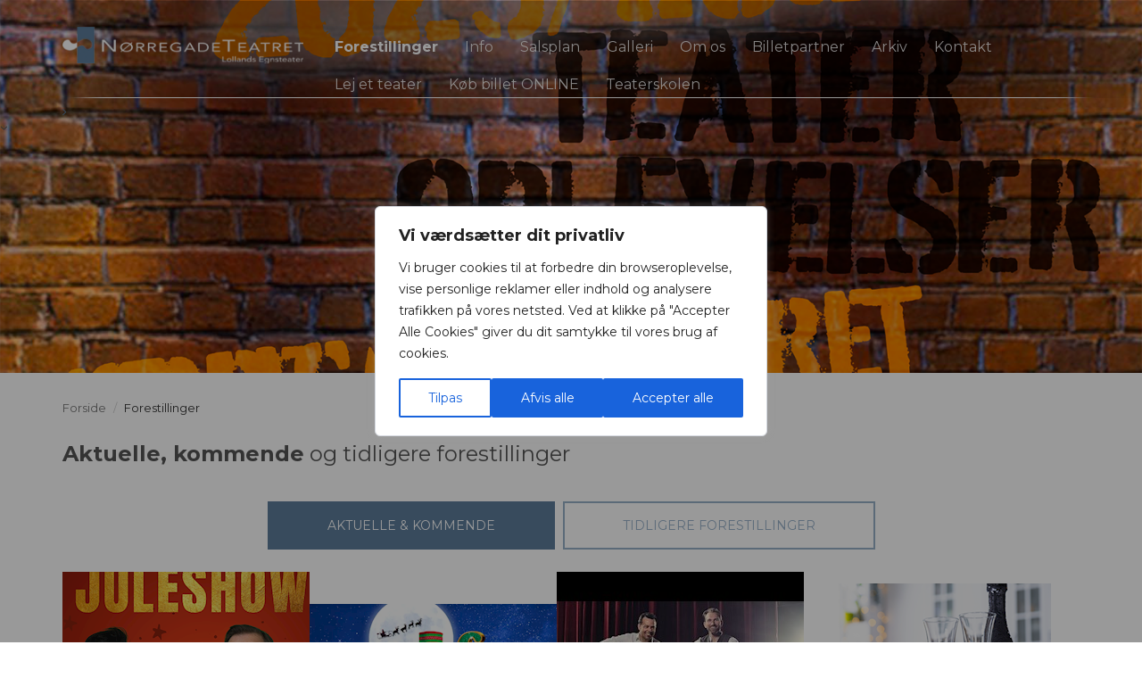

--- FILE ---
content_type: text/html; charset=utf-8
request_url: https://noerregadeteatret.dk/1424
body_size: 34136
content:

<!DOCTYPE html>
<html>
<head>
	
	<!-- Google Tag Manager -->
	<script>(function(w,d,s,l,i){w[l]=w[l]||[];w[l].push({'gtm.start':
	new Date().getTime(),event:'gtm.js'});var f=d.getElementsByTagName(s)[0],
	j=d.createElement(s),dl=l!='dataLayer'?'&l='+l:'';j.async=true;j.src=
	'https://www.googletagmanager.com/gtm.js?id='+i+dl;f.parentNode.insertBefore(j,f);
	})(window,document,'script','dataLayer','GTM-PTLBBCG');</script>
	<!-- End Google Tag Manager -->
	
    <title>Forestillinger | Vores aktuelle og kommende forestillinger</title>
    
        <link href="/DependencyHandler.axd?s=L2Nzcy9ib290c3RyYXAubWluLmNzczsvY3NzL2Jvb3RzdHJhcC10aGVtZS5jc3M7L2Nzcy9mb250LWF3ZXNvbWUubWluLmNzczsvY3NzL2N1c3RvbS5jc3M7L2Nzcy9zdXBwb3J0LmNzczsvY3NzL3Jlc3BvbnNpdmUuY3NzOw&amp;t=Css&amp;cdv=88112" type="text/css" rel="stylesheet"/>
    
        <meta name="viewport" content="width=device-width, initial-scale=1.0, maximum-scale=1.0">
    
    

    <script type="text/plain" data-cookieconsent="marketing">
	  (function(i,s,o,g,r,a,m){i['GoogleAnalyticsObject']=r;i[r]=i[r]||function(){
	  (i[r].q=i[r].q||[]).push(arguments)},i[r].l=1*new Date();a=s.createElement(o),
	  m=s.getElementsByTagName(o)[0];a.async=1;a.src=g;m.parentNode.insertBefore(a,m)
	  })(window,document,'script','https://www.google-analytics.com/analytics.js','ga');

	  ga('create', 'UA-81815053-27', 'auto');
	  ga('send', 'pageview');
    </script>

    <link rel="apple-touch-icon" sizes="57x57" href="/apple-icon-57x57.png">
    <link rel="apple-touch-icon" sizes="60x60" href="/apple-icon-60x60.png">
    <link rel="apple-touch-icon" sizes="72x72" href="/apple-icon-72x72.png">
    <link rel="apple-touch-icon" sizes="76x76" href="/apple-icon-76x76.png">
    <link rel="apple-touch-icon" sizes="114x114" href="/apple-icon-114x114.png">
    <link rel="apple-touch-icon" sizes="120x120" href="/apple-icon-120x120.png">
    <link rel="apple-touch-icon" sizes="144x144" href="/apple-icon-144x144.png">
    <link rel="apple-touch-icon" sizes="152x152" href="/apple-icon-152x152.png">
    <link rel="apple-touch-icon" sizes="180x180" href="/apple-icon-180x180.png">
    <link rel="icon" type="image/png" sizes="192x192" href="/android-icon-192x192.png">
    <link rel="icon" type="image/png" sizes="32x32" href="/favicon-32x32.png">
    <link rel="icon" type="image/png" sizes="96x96" href="/favicon-96x96.png">
    <link rel="icon" type="image/png" sizes="16x16" href="/favicon-16x16.png">
    <link rel="manifest" href="/manifest.json">
    <meta name="msapplication-TileColor" content="#ffffff">
    <meta name="msapplication-TileImage" content="/ms-icon-144x144.png">
    <meta name="theme-color" content="#ffffff">
    <link href="https://fonts.googleapis.com/css?family=Montserrat:400,700" rel="stylesheet">
</head>
<body id="top" ng-app="base-app">
<!-- Google Tag Manager (noscript) -->
<noscript><iframe src="https://www.googletagmanager.com/ns.html?id=GTM-PTLBBCG"
height="0" width="0" style="display:none;visibility:hidden"></iframe></noscript>
<!-- End Google Tag Manager (noscript) -->
    <div class="cover " style="background-image:url(/media/2804/forside-beskaaret.png);">
        <header>
            <div class="container">
                <div class="row">
                    <div class="col-md-3">
                        <div class="logo">
                            <a href="/"><img src="/images/logo.png" /></a>
                        </div>
                    </div>
                    <div class="col-md-9">
                        <div class="clearfix" id="menu">

    <span class="text-holder">
        
        <span class="toggle"><span></span></span>
    </span>
    <ul>
                <li class="active has-sub noKids">
            
            <a href="/forestillinger" target="_self">
                <span>Forestillinger <div class="toggle "><span></span></div></span>
            </a>

                <ul class="">
                            <li class="  ">
            
            <a href="/forestillinger/fandens-til-fangstmaend" target="_self">
                <span>Fandens til Fangstm&#230;nd </span>
            </a>

        </li>
        <li class="  ">
            
            <a href="/forestillinger/arsenik-og-gamle-kniplinger" target="_self">
                <span>Arsenik og gamle kniplinger </span>
            </a>

        </li>
        <li class="  ">
            
            <a href="/forestillinger/cyrano" target="_self">
                <span>Cyrano </span>
            </a>

        </li>
        <li class="  ">
            
            <a href="/forestillinger/svend-knud-og-valdemar" target="_self">
                <span>Svend Knud og Valdemar </span>
            </a>

        </li>
        <li class="  ">
            
            <a href="/forestillinger/annie" target="_self">
                <span>Annie </span>
            </a>

        </li>
        <li class="  ">
            
            <a href="/forestillinger/kurs-mod-fjerne-kyster" target="_self">
                <span>Kurs mod fjerne kyster </span>
            </a>

        </li>
        <li class="  ">
            
            <a href="/forestillinger/the-good-old-days" target="_self">
                <span>The Good Old Days </span>
            </a>

        </li>
        <li class="  ">
            
            <a href="/forestillinger/solisterier" target="_self">
                <span>Solisterier </span>
            </a>

        </li>
        <li class="  ">
            
            <a href="/forestillinger/miss-saigon" target="_self">
                <span>Miss Saigon </span>
            </a>

        </li>
        <li class="  ">
            
            <a href="/forestillinger/the-sunshine-boys" target="_self">
                <span>The Sunshine Boys </span>
            </a>

        </li>
        <li class="  ">
            
            <a href="/forestillinger/ronja-roeverdatter" target="_self">
                <span>Ronja R&#248;verdatter </span>
            </a>

        </li>
        <li class="  ">
            
            <a href="/forestillinger/julekoncert-med-mark-christoffer" target="_self">
                <span>Julekoncert med Mark &amp; Christoffer </span>
            </a>

        </li>
        <li class="  ">
            
            <a href="/forestillinger/nytaarskoncet-2018" target="_self">
                <span>Nyt&#229;rskoncet 2018 </span>
            </a>

        </li>
        <li class="  ">
            
            <a href="/forestillinger/en-aften-med-soeren-pilmark-aflyst" target="_self">
                <span>En aften med S&#248;ren Pilmark - AFLYST </span>
            </a>

        </li>
        <li class="  ">
            
            <a href="/forestillinger/froeken-nitouche" target="_self">
                <span>Fr&#248;ken Nitouche </span>
            </a>

        </li>
        <li class="  ">
            
            <a href="/forestillinger/det-gamle-aegyptens-gaader" target="_self">
                <span>Det gamle &#198;gyptens g&#229;der </span>
            </a>

        </li>
        <li class="  ">
            
            <a href="/forestillinger/kaerestebreve" target="_self">
                <span>K&#230;restebreve </span>
            </a>

        </li>
        <li class="  ">
            
            <a href="/forestillinger/copenhagen" target="_self">
                <span>Copenhagen </span>
            </a>

        </li>
        <li class="  ">
            
            <a href="/forestillinger/allan-bo-band" target="_self">
                <span>Allan Bo Band </span>
            </a>

        </li>
        <li class="  ">
            
            <a href="/forestillinger/spis-drik-og-syng-med" target="_self">
                <span>Spis, drik og syng med </span>
            </a>

        </li>
        <li class="  ">
            
            <a href="/forestillinger/the-producers" target="_self">
                <span>The Producers </span>
            </a>

        </li>
        <li class="  ">
            
            <a href="/forestillinger/jernbaneboernene" target="_self">
                <span>Jernbaneb&#248;rnene </span>
            </a>

        </li>
        <li class="  ">
            
            <a href="/forestillinger/doktor-zhivago" target="_self">
                <span>Doktor Zhivago </span>
            </a>

        </li>
        <li class="  ">
            
            <a href="/forestillinger/lad-os-goere-danmark-stort-igen" target="_self">
                <span>Lad os g&#248;re Danmark stort igen </span>
            </a>

        </li>
        <li class="  ">
            
            <a href="/forestillinger/katolsk-eller-luther" target="_self">
                <span>Katolsk eller Luther </span>
            </a>

        </li>
        <li class="  ">
            
            <a href="/forestillinger/et-juleeventyr" target="_self">
                <span>Et Juleeventyr </span>
            </a>

        </li>
        <li class="  ">
            
            <a href="/forestillinger/julekoncert" target="_self">
                <span>Julekoncert </span>
            </a>

        </li>
        <li class="  ">
            
            <a href="/forestillinger/drabscheferne" target="_self">
                <span>Drabscheferne </span>
            </a>

        </li>
        <li class="  ">
            
            <a href="/forestillinger/indenfor-murene" target="_self">
                <span>Indenfor murene </span>
            </a>

        </li>
        <li class="  ">
            
            <a href="/forestillinger/inden-jeg-fylder-67" target="_self">
                <span>Inden jeg fylder 67 </span>
            </a>

        </li>
        <li class="  ">
            
            <a href="/forestillinger/spis-drik-og-syng-med" target="_self">
                <span>Spis, drik og syng med! </span>
            </a>

        </li>
        <li class="  ">
            
            <a href="/forestillinger/audition-til-doktor-zhivago" target="_self">
                <span>Audition til Doktor Zhivago </span>
            </a>

        </li>
        <li class="  ">
            
            <a href="/forestillinger/kulturpolitisk-debataften-2017" target="_self">
                <span>Kulturpolitisk debataften 2017 </span>
            </a>

        </li>
        <li class="  ">
            
            <a href="/forestillinger/nytaarskoncet-2017-1" target="_self">
                <span>Nyt&#229;rskoncet 2017 (1) </span>
            </a>

        </li>
        <li class="  ">
            
            <a href="/forestillinger/spisnig-foer-doktor-zhivago-i-bangs-have" target="_self">
                <span>Spisnig f&#248;r &quot;Doktor Zhivago&quot; i Bangs Have </span>
            </a>

        </li>
        <li class="  ">
            
            <a href="/forestillinger/spisning-foer-doktor-zhivago-hotel-soepark" target="_self">
                <span>Spisning f&#248;r &quot;Doktor Zhivago&quot; - Hotel S&#248;park </span>
            </a>

        </li>
        <li class="  ">
            
            <a href="/forestillinger/den-russiske-revolution" target="_self">
                <span>Den Russiske Revolution </span>
            </a>

        </li>
        <li class="  ">
            
            <a href="/forestillinger/mig-og-ulf" target="_self">
                <span>Mig og Ulf </span>
            </a>

        </li>
        <li class="  ">
            
            <a href="/forestillinger/jul-paa-slottet" target="_self">
                <span>Jul p&#229; slottet </span>
            </a>

        </li>
        <li class="  ">
            
            <a href="/forestillinger/fucking-aamaal" target="_self">
                <span>Fucking &#197;m&#229;l </span>
            </a>

        </li>
        <li class="  ">
            
            <a href="/forestillinger/80-er-fest" target="_self">
                <span>80&#39;er fest </span>
            </a>

        </li>
        <li class="  ">
            
            <a href="/forestillinger/drabscheferne-vender-tilbage" target="_self">
                <span>Drabscheferne - vender tilbage </span>
            </a>

        </li>
        <li class="  ">
            
            <a href="/forestillinger/julekoncert-2" target="_self">
                <span>Julekoncert (2) </span>
            </a>

        </li>
        <li class="  ">
            
            <a href="/forestillinger/saa-laenge-skuden-kan-gaa" target="_self">
                <span>S&#229; l&#230;nge skuden kan g&#229; </span>
            </a>

        </li>
        <li class="  ">
            
            <a href="/forestillinger/nytaarskoncert-2019-ny" target="_self">
                <span>Nyt&#229;rskoncert 2019 - ny </span>
            </a>

        </li>
        <li class="  ">
            
            <a href="/forestillinger/spis-drik-og-syng-med-1" target="_self">
                <span>Spis, drik og syng med! (1) </span>
            </a>

        </li>
        <li class="  ">
            
            <a href="/forestillinger/sigurds-danmarkshistorie" target="_self">
                <span>Sigurds Danmarkshistorie </span>
            </a>

        </li>
        <li class="  ">
            
            <a href="/forestillinger/hans-pilgaard" target="_self">
                <span>Hans Pilgaard </span>
            </a>

        </li>
        <li class="  ">
            
            <a href="/forestillinger/paedagogfri-zone" target="_self">
                <span>P&#230;dagogfri Zone </span>
            </a>

        </li>
        <li class="  ">
            
            <a href="/forestillinger/babettes-gaestebud" target="_self">
                <span>Babettes g&#230;stebud </span>
            </a>

        </li>
        <li class="  ">
            
            <a href="/forestillinger/kgb" target="_self">
                <span>KGB </span>
            </a>

        </li>
        <li class="  ">
            
            <a href="/forestillinger/vitello" target="_self">
                <span>Vitello </span>
            </a>

        </li>
        <li class="  ">
            
            <a href="/forestillinger/john-mogensen" target="_self">
                <span>John Mogensen </span>
            </a>

        </li>
        <li class="  ">
            
            <a href="/forestillinger/aarhundredets-rose" target="_self">
                <span>&#197;rhundredets Rose </span>
            </a>

        </li>
        <li class="  ">
            
            <a href="/forestillinger/kurt-og-kirsten" target="_self">
                <span>Kurt og Kirsten </span>
            </a>

        </li>
        <li class="  ">
            
            <a href="/forestillinger/lars-jon" target="_self">
                <span>Lars Jon </span>
            </a>

        </li>
        <li class="  ">
            
            <a href="/forestillinger/tilmelding-til-noerregadeteatrets-teaterskole" target="_self">
                <span>Tilmelding til N&#248;rregadeTeatrets teaterskole </span>
            </a>

        </li>
        <li class="  ">
            
            <a href="/forestillinger/disney-s-mulan" target="_self">
                <span>Disney&#39;s MULAN </span>
            </a>

        </li>
        <li class="  ">
            
            <a href="/forestillinger/doedsdansen" target="_self">
                <span>D&#248;dsdansen </span>
            </a>

        </li>
        <li class="  ">
            
            <a href="/forestillinger/kaerlig-hilsen-h-c-andersen" target="_self">
                <span>K&#230;rlig hilsen H. C. Andersen </span>
            </a>

        </li>
        <li class="  ">
            
            <a href="/forestillinger/musik-og-eventyr" target="_self">
                <span>Musik og eventyr </span>
            </a>

        </li>
        <li class="  ">
            
            <a href="/forestillinger/audition-til-far-til-fire" target="_self">
                <span>Audition til &quot;Far til fire&quot; </span>
            </a>

        </li>
        <li class="  ">
            
            <a href="/forestillinger/vil-du-vaere-med-dag" target="_self">
                <span>Vil du v&#230;re med... - dag </span>
            </a>

        </li>
        <li class="  ">
            
            <a href="/forestillinger/80-er-fest-2019" target="_self">
                <span>80&#39;er fest - 2019 </span>
            </a>

        </li>
        <li class="  ">
            
            <a href="/forestillinger/mikkel-og-den-hvide-verden" target="_self">
                <span>Mikkel og den hvide verden </span>
            </a>

        </li>
        <li class="  ">
            
            <a href="/forestillinger/folkeklubben" target="_self">
                <span>Folkeklubben </span>
            </a>

        </li>
        <li class="  ">
            
            <a href="/forestillinger/far-til-fire" target="_self">
                <span>Far til fire </span>
            </a>

        </li>
        <li class="  ">
            
            <a href="/forestillinger/julekoncert-2020" target="_self">
                <span>Julekoncert 2020 </span>
            </a>

        </li>
        <li class="  ">
            
            <a href="/forestillinger/nytaarskoncert-2020" target="_self">
                <span>Nyt&#229;rskoncert 2020 </span>
            </a>

        </li>
        <li class="  ">
            
            <a href="/forestillinger/johnny-cash" target="_self">
                <span>Johnny Cash </span>
            </a>

        </li>
        <li class="  ">
            
            <a href="/forestillinger/tilloekke-otto" target="_self">
                <span>Till&#248;kke Otto! </span>
            </a>

        </li>
        <li class="  ">
            
            <a href="/forestillinger/krigen-har-ikke-et-kvindeligt-ansigt" target="_self">
                <span>Krigen har ikke et kvindeligt ansigt </span>
            </a>

        </li>
        <li class="  ">
            
            <a href="/forestillinger/ikke-uden-min-mor" target="_self">
                <span>Ikke uden min mor </span>
            </a>

        </li>
        <li class="  ">
            
            <a href="/forestillinger/spis-drik-og-syng-med-1" target="_self">
                <span>Spis, drik og syng med (1) </span>
            </a>

        </li>
        <li class="  ">
            
            <a href="/forestillinger/irsk-aften" target="_self">
                <span>Irsk aften </span>
            </a>

        </li>
        <li class="  ">
            
            <a href="/forestillinger/froekjaer-og-fruen" target="_self">
                <span>Fr&#248;kj&#230;r og Fruen </span>
            </a>

        </li>
        <li class="  ">
            
            <a href="/forestillinger/grevens-fejde" target="_self">
                <span>Grevens fejde </span>
            </a>

        </li>
        <li class="  ">
            
            <a href="/forestillinger/lus-i-skindpelsen" target="_self">
                <span>Lus i skindpelsen </span>
            </a>

        </li>
        <li class="  ">
            
            <a href="/forestillinger/smaat-braendbart" target="_self">
                <span>Sm&#229;t br&#230;ndbart </span>
            </a>

        </li>
        <li class="  ">
            
            <a href="/forestillinger/livsens-ondskab" target="_self">
                <span>Livsens ondskab </span>
            </a>

        </li>
        <li class="  ">
            
            <a href="/forestillinger/anne-laxholm" target="_self">
                <span>Anne Laxholm </span>
            </a>

        </li>
        <li class="  ">
            
            <a href="/forestillinger/firmafesten" target="_self">
                <span>Firmafesten </span>
            </a>

        </li>
        <li class="  ">
            
            <a href="/forestillinger/joederne-i-rusland" target="_self">
                <span>J&#248;derne i Rusland </span>
            </a>

        </li>
        <li class="  ">
            
            <a href="/forestillinger/spillemand-paa-en-tagryg" target="_self">
                <span>Spillemand p&#229; en tagryg </span>
            </a>

        </li>
        <li class="  ">
            
            <a href="/forestillinger/stig-rossen-hylder-john-mogensen" target="_self">
                <span>Stig Rossen hylder John Mogensen </span>
            </a>

        </li>
        <li class="  ">
            
            <a href="/forestillinger/annika-aakjaer" target="_self">
                <span>Annika Aakj&#230;r </span>
            </a>

        </li>
        <li class="  ">
            
            <a href="/forestillinger/oestkyst-hustlers" target="_self">
                <span>&#216;stkyst Hustlers </span>
            </a>

        </li>
        <li class="  ">
            
            <a href="/forestillinger/pligten-kalder" target="_self">
                <span>Pligten kalder </span>
            </a>

        </li>
        <li class="  ">
            
            <a href="/forestillinger/senior-stand-up-i-farver" target="_self">
                <span>Senior Stand-up i farver! </span>
            </a>

        </li>
        <li class="  ">
            
            <a href="/forestillinger/nytaarskoncert-2022" target="_self">
                <span>Nyt&#229;rskoncert 2022 </span>
            </a>

        </li>
        <li class="  ">
            
            <a href="/forestillinger/disney-s-vaiana" target="_self">
                <span>Disney&#39;s VAIANA </span>
            </a>

        </li>
        <li class="  ">
            
            <a href="/forestillinger/blinkende-lygter-2022" target="_self">
                <span>Blinkende lygter - 2022 </span>
            </a>

        </li>
        <li class="  ">
            
            <a href="/forestillinger/stars-i-nt-carl-emil-petersen-solo" target="_self">
                <span>STARS i NT: Carl Emil Petersen - solo </span>
            </a>

        </li>
        <li class="  ">
            
            <a href="/forestillinger/tilmelding-til-noerregadeteatrets-teaterskole-2020" target="_self">
                <span>Tilmelding til N&#248;rregadeTeatrets teaterskole 2020 </span>
            </a>

        </li>
        <li class="  ">
            
            <a href="/forestillinger/stars-i-nt-dodo-and-the-dodos" target="_self">
                <span>STARS i NT: Dodo and the Dodos </span>
            </a>

        </li>
        <li class="  ">
            
            <a href="/forestillinger/tam-vild" target="_self">
                <span>Tam Vild </span>
            </a>

        </li>
        <li class="  ">
            
            <a href="/forestillinger/svaerdet-i-stenen" target="_self">
                <span>Sv&#230;rdet i stenen </span>
            </a>

        </li>
        <li class="  ">
            
            <a href="/forestillinger/close-to-you" target="_self">
                <span>Close to you </span>
            </a>

        </li>
        <li class="  ">
            
            <a href="/forestillinger/daniel-rye" target="_self">
                <span>Daniel Rye </span>
            </a>

        </li>
        <li class="  ">
            
            <a href="/forestillinger/toner-fra-strimlen" target="_self">
                <span>Toner fra strimlen </span>
            </a>

        </li>
        <li class="  ">
            
            <a href="/forestillinger/den-foerste-draabe-blod" target="_self">
                <span>Den f&#248;rste dr&#229;be blod </span>
            </a>

        </li>
        <li class="  ">
            
            <a href="/forestillinger/80-er-fest-1" target="_self">
                <span>80&#39;er fest (1) </span>
            </a>

        </li>
        <li class="  ">
            
            <a href="/forestillinger/oneman-sjow" target="_self">
                <span>Oneman Sjow </span>
            </a>

        </li>
        <li class="  ">
            
            <a href="/forestillinger/de-tre-musketerer" target="_self">
                <span>De tre musketerer </span>
            </a>

        </li>
        <li class="  ">
            
            <a href="/forestillinger/afhopperne" target="_self">
                <span>Afhopperne </span>
            </a>

        </li>
        <li class="  ">
            
            <a href="/forestillinger/keld-hilda" target="_self">
                <span>Keld &amp; Hilda </span>
            </a>

        </li>
        <li class="  ">
            
            <a href="/forestillinger/farinelli" target="_self">
                <span>Farinelli </span>
            </a>

        </li>
        <li class="  ">
            
            <a href="/forestillinger/sigrud-fortaeller-om-de-graeske-guder" target="_self">
                <span>Sigrud fort&#230;ller om de gr&#230;ske guder </span>
            </a>

        </li>
        <li class="  ">
            
            <a href="/forestillinger/et-tysk-liv" target="_self">
                <span>Et tysk liv </span>
            </a>

        </li>
        <li class="  ">
            
            <a href="/forestillinger/spis-drik-og-syng-med-besaettelsen" target="_self">
                <span>Spis, drik og syng med - Bes&#230;ttelsen </span>
            </a>

        </li>
        <li class="  ">
            
            <a href="/forestillinger/fra-skjern-til-varnaes" target="_self">
                <span>Fra Skjern til Varn&#230;s </span>
            </a>

        </li>
        <li class="  ">
            
            <a href="/forestillinger/en-over-en-under" target="_self">
                <span>En over / En under </span>
            </a>

        </li>
        <li class="  ">
            
            <a href="/forestillinger/svend-knud-og-valdemar-2020" target="_self">
                <span>Svend, Knud og Valdemar - 2020 </span>
            </a>

        </li>
        <li class="  ">
            
            <a href="/forestillinger/stars-i-nt-troels-gustavsen" target="_self">
                <span>STARS i NT: Troels Gustavsen </span>
            </a>

        </li>
        <li class="  ">
            
            <a href="/forestillinger/gengangere" target="_self">
                <span>Gengangere </span>
            </a>

        </li>
        <li class="  ">
            
            <a href="/forestillinger/julekoncert-2024-med-mark-christoffer" target="_self">
                <span>Julekoncert 2024 med Mark &amp; Christoffer </span>
            </a>

        </li>
        <li class="  ">
            
            <a href="/forestillinger/morten-spiegelhauer" target="_self">
                <span>Morten Spiegelhauer </span>
            </a>

        </li>
        <li class="  ">
            
            <a href="/forestillinger/late-night-show" target="_self">
                <span>Late night show </span>
            </a>

        </li>
        <li class="  ">
            
            <a href="/forestillinger/jeg-er-silas" target="_self">
                <span>Jeg er Silas </span>
            </a>

        </li>
        <li class="  ">
            
            <a href="/forestillinger/scavenius" target="_self">
                <span>Scavenius </span>
            </a>

        </li>
        <li class="  ">
            
            <a href="/forestillinger/souvenir" target="_self">
                <span>Souvenir </span>
            </a>

        </li>
        <li class="  ">
            
            <a href="/forestillinger/harry-og-kammertjeneren" target="_self">
                <span>Harry og kammertjeneren </span>
            </a>

        </li>
        <li class="  ">
            
            <a href="/forestillinger/snedronningen" target="_self">
                <span>Snedronningen </span>
            </a>

        </li>
        <li class="  ">
            
            <a href="/forestillinger/stars-i-nt-dorthe-gerlach" target="_self">
                <span>STARS i NT: Dorthe Gerlach </span>
            </a>

        </li>
        <li class="  ">
            
            <a href="/forestillinger/fredag-6-8-den-aflyste-forestilling" target="_self">
                <span>Fredag 6/8 - Den aflyste forestilling </span>
            </a>

        </li>
        <li class="  ">
            
            <a href="/forestillinger/vi-stoetter-kulturen" target="_self">
                <span>Vi st&#248;tter kulturen </span>
            </a>

        </li>
        <li class="  ">
            
            <a href="/forestillinger/oberstinden" target="_self">
                <span>Oberstinden </span>
            </a>

        </li>
        <li class="  ">
            
            <a href="/forestillinger/skibet-fra-helvede" target="_self">
                <span>Skibet fra helvede </span>
            </a>

        </li>
        <li class="  ">
            
            <a href="/forestillinger/stars-i-nt-sanne-salomonsen-feat-electric-guitars" target="_self">
                <span>STARS i NT: Sanne Salomonsen feat. Electric Guitars </span>
            </a>

        </li>
        <li class="  ">
            
            <a href="/forestillinger/musik-i-hylddalen" target="_self">
                <span>Musik i Hylddalen </span>
            </a>

        </li>
        <li class="  ">
            
            <a href="/forestillinger/doktor-mollers-musikalske-medicinshow" target="_self">
                <span>Doktor M&#246;llers Musikalske Medicinshow </span>
            </a>

        </li>
        <li class="  ">
            
            <a href="/forestillinger/sinatra-otto-elvis-og-de-andre-roedder" target="_self">
                <span>Sinatra, Otto &amp; Elvis - og de andre r&#248;dder </span>
            </a>

        </li>
        <li class="  ">
            
            <a href="/forestillinger/den-lille-prins" target="_self">
                <span>Den Lille Prins </span>
            </a>

        </li>
        <li class="  ">
            
            <a href="/forestillinger/to-tosser-paa-tur" target="_self">
                <span>To tosser p&#229; tur </span>
            </a>

        </li>
        <li class="  ">
            
            <a href="/forestillinger/jan-schou-vi-skal-ha-det-sjovt-imens" target="_self">
                <span>Jan Schou - Vi skal ha&#180; det sjovt imens... </span>
            </a>

        </li>
        <li class="  ">
            
            <a href="/forestillinger/gintberg-doed-eller-leende" target="_self">
                <span>GINTBERG  - D&#248;d eller leende </span>
            </a>

        </li>
        <li class="  ">
            
            <a href="/forestillinger/jaegersoldat-nr-229" target="_self">
                <span>J&#230;gersoldat nr. 229 </span>
            </a>

        </li>
        <li class="  ">
            
            <a href="/forestillinger/spis-drik-og-syng-med-til-jul" target="_self">
                <span>Spis, drik og syng med - til jul! </span>
            </a>

        </li>
        <li class="  ">
            
            <a href="/forestillinger/nytaarskoncert-2023" target="_self">
                <span>Nyt&#229;rskoncert 2023 </span>
            </a>

        </li>
        <li class="  ">
            
            <a href="/forestillinger/god-jul-cirkleline" target="_self">
                <span>God jul, Cirkleline </span>
            </a>

        </li>
        <li class="  ">
            
            <a href="/forestillinger/koebenhavn" target="_self">
                <span>K&#248;benhavn </span>
            </a>

        </li>
        <li class="  ">
            
            <a href="/forestillinger/kaere-far" target="_self">
                <span>K&#230;re Far </span>
            </a>

        </li>
        <li class="  ">
            
            <a href="/forestillinger/den-komiske-uskyld" target="_self">
                <span>Den komiske uskyld </span>
            </a>

        </li>
        <li class="  ">
            
            <a href="/forestillinger/argumenter-mod-kvinder" target="_self">
                <span>Argumenter mod kvinder </span>
            </a>

        </li>
        <li class="  ">
            
            <a href="/forestillinger/familien-addams" target="_self">
                <span>Familien Addams </span>
            </a>

        </li>
        <li class="  ">
            
            <a href="/forestillinger/madagascar" target="_self">
                <span>Madagascar </span>
            </a>

        </li>
        <li class="  ">
            
            <a href="/forestillinger/kom-nu-toer-du" target="_self">
                <span>Kom nu! T&#248;r du? </span>
            </a>

        </li>
        <li class="  ">
            
            <a href="/forestillinger/foraarskoncert-i-maribohallen" target="_self">
                <span>For&#229;rskoncert i Maribohallen </span>
            </a>

        </li>
        <li class="  ">
            
            <a href="/forestillinger/to-maend-ti-valg-og-hundrede-fordomme" target="_self">
                <span>To m&#230;nd, ti valg og hundrede fordomme </span>
            </a>

        </li>
        <li class="  ">
            
            <a href="/forestillinger/hoestfesten" target="_self">
                <span>H&#248;stfesten </span>
            </a>

        </li>
        <li class="  ">
            
            <a href="/forestillinger/2-22-en-spoegelseshistorie" target="_self">
                <span>2: 22 - en sp&#248;gelseshistorie </span>
            </a>

        </li>
        <li class="  ">
            
            <a href="/forestillinger/mikkel-karlsen-show" target="_self">
                <span>Mikkel Karlsen Show </span>
            </a>

        </li>
        <li class="  ">
            
            <a href="/forestillinger/vanvittig-verdenshistorie-live" target="_self">
                <span>Vanvittig Verdenshistorie - Live </span>
            </a>

        </li>
        <li class="  ">
            
            <a href="/forestillinger/comedy-aften" target="_self">
                <span>Comedy Aften </span>
            </a>

        </li>
        <li class="  ">
            
            <a href="/forestillinger/peter-pan" target="_self">
                <span>Peter Pan </span>
            </a>

        </li>
        <li class="  ">
            
            <a href="/forestillinger/ilt" target="_self">
                <span>Ilt </span>
            </a>

        </li>
        <li class="  ">
            
            <a href="/forestillinger/rasmus-tantholdt-fortaellinger-fra-verdens-braendpunkter" target="_self">
                <span>Rasmus Tantholdt - fort&#230;llinger fra verdens br&#230;ndpunkter </span>
            </a>

        </li>
        <li class="  ">
            
            <a href="/forestillinger/vinden-i-piletraeerne" target="_self">
                <span>Vinden i Piletr&#230;erne </span>
            </a>

        </li>
        <li class="  ">
            
            <a href="/forestillinger/fjender" target="_self">
                <span>Fjender </span>
            </a>

        </li>
        <li class="  ">
            
            <a href="/forestillinger/nytaarskoncert-2025" target="_self">
                <span>Nyt&#229;rskoncert 2025 </span>
            </a>

        </li>
        <li class="  ">
            
            <a href="/forestillinger/sigurds-jul" target="_self">
                <span>Sigurds Jul </span>
            </a>

        </li>
        <li class="  ">
            
            <a href="/forestillinger/sallys-far" target="_self">
                <span>Sallys Far </span>
            </a>

        </li>
        <li class="  ">
            
            <a href="/forestillinger/flugtrute-oestersoeen" target="_self">
                <span>Flugtrute &#216;sters&#248;en </span>
            </a>

        </li>
        <li class="  ">
            
            <a href="/forestillinger/mordets-melodi" target="_self">
                <span>Mordets Melodi </span>
            </a>

        </li>
        <li class="  ">
            
            <a href="/forestillinger/goengehoevdingen" target="_self">
                <span>G&#248;ngeh&#248;vdingen </span>
            </a>

        </li>
        <li class="  ">
            
            <a href="/forestillinger/my-fair-lady" target="_self">
                <span>My Fair Lady </span>
            </a>

        </li>
        <li class="  ">
            
            <a href="/forestillinger/spis-drik-og-syng-med-den-store-oenskekoncert" target="_self">
                <span>Spis, drik og syng med - den store &#216;NSKEKONCERT </span>
            </a>

        </li>
        <li class="  ">
            
            <a href="/forestillinger/disneys-aladdin" target="_self">
                <span>Disneys Aladdin </span>
            </a>

        </li>
        <li class="  ">
            
            <a href="/forestillinger/hvorfor-jeg-har-slaver" target="_self">
                <span>Hvorfor jeg har slaver? </span>
            </a>

        </li>
        <li class="  ">
            
            <a href="/forestillinger/anders-wortmann-far" target="_self">
                <span>Anders Wortmann - FAR </span>
            </a>

        </li>
        <li class="  ">
            
            <a href="/forestillinger/mark-christoffer-jubilaeumskoncert" target="_self">
                <span>Mark &amp; Christoffer -  Jubil&#230;umskoncert </span>
            </a>

        </li>
        <li class="  ">
            
            <a href="/forestillinger/anne-bakland-sengevaeder" target="_self">
                <span>Anne Bakland - Sengev&#230;der </span>
            </a>

        </li>
        <li class="  ">
            
            <a href="/forestillinger/kometen-lillebror" target="_self">
                <span>Kometen &amp; Lillebror </span>
            </a>

        </li>
        <li class="  ">
            
            <a href="/forestillinger/kodenavn-flamme" target="_self">
                <span>Kodenavn Flamme </span>
            </a>

        </li>
        <li class="  ">
            
            <a href="/forestillinger/tag-mig-som-jeg-er-lisbeth-dahl" target="_self">
                <span>Tag mig, som jeg er - Lisbeth Dahl </span>
            </a>

        </li>
        <li class="  ">
            
            <a href="/forestillinger/cirkelines-musseskole" target="_self">
                <span>Cirkelines Musseskole </span>
            </a>

        </li>
        <li class="  ">
            
            <a href="/forestillinger/hold-saa-kaeft-lars" target="_self">
                <span>Hold s&#229; k&#230;ft Lars! </span>
            </a>

        </li>
        <li class="  ">
            
            <a href="/forestillinger/haerdet-rene-dahl-andersen" target="_self">
                <span>H&#230;rdet - Ren&#233; Dahl Andersen </span>
            </a>

        </li>
        <li class="  ">
            
            <a href="/forestillinger/juletraesfesten-i-den-gamle-koebmandsgaard" target="_self">
                <span>Juletr&#230;sfesten i Den gamle K&#248;bmandsgaard </span>
            </a>

        </li>
        <li class="  ">
            
            <a href="/forestillinger/en-lille-nisse-rejste" target="_self">
                <span>En lille nisse rejste </span>
            </a>

        </li>
        <li class="  ">
            
            <a href="/forestillinger/til-ungdommen" target="_self">
                <span>Til Ungdommen </span>
            </a>

        </li>
        <li class="  ">
            
            <a href="/forestillinger/peter-kanin" target="_self">
                <span>Peter Kanin </span>
            </a>

        </li>
        <li class="  ">
            
            <a href="/forestillinger/pinafore" target="_self">
                <span>Pinafore </span>
            </a>

        </li>
        <li class="  ">
            
            <a href="/forestillinger/guys-and-dolls" target="_self">
                <span>Guys and Dolls </span>
            </a>

        </li>
        <li class="  ">
            
            <a href="/forestillinger/eks" target="_self">
                <span>Eks </span>
            </a>

        </li>
        <li class="  ">
            
            <a href="/forestillinger/spis-drik-og-syng-med-2025" target="_self">
                <span>Spis, drik og syng med 2025 </span>
            </a>

        </li>
        <li class="  ">
            
            <a href="/forestillinger/disneys-s-den-lille-havfrue" target="_self">
                <span>Disneys&#39;s Den lille Havfrue </span>
            </a>

        </li>
        <li class="  ">
            
            <a href="/forestillinger/pigtraadsorkestret" target="_self">
                <span>Pigtr&#229;dsorkestret </span>
            </a>

        </li>
        <li class="  ">
            
            <a href="/forestillinger/peter-plys" target="_self">
                <span>Peter Plys </span>
            </a>

        </li>
        <li class="  ">
            
            <a href="/forestillinger/over-stregen" target="_self">
                <span>Over stregen </span>
            </a>

        </li>
        <li class="  ">
            
            <a href="/forestillinger/reddet-paa-aabent-hav" target="_self">
                <span>Reddet p&#229; &#229;bent hav </span>
            </a>

        </li>
        <li class="  ">
            
            <a href="/forestillinger/revy-showet" target="_self">
                <span>Revy Showet </span>
            </a>

        </li>
        <li class="  ">
            
            <a href="/forestillinger/50-aar-med-fest-og-farver" target="_self">
                <span>50 &#229;r med fest og farver </span>
            </a>

        </li>
        <li class="  ">
            
            <a href="/forestillinger/saa-blev-farfar-et-spoegelse" target="_self">
                <span>S&#229; blev farfar et sp&#248;gelse </span>
            </a>

        </li>
        <li class="  ">
            
            <a href="/forestillinger/nye-tider" target="_self">
                <span>Nye tider </span>
            </a>

        </li>
        <li class="  ">
            
            <a href="/forestillinger/sigurds-rumrejse" target="_self">
                <span>Sigurds rumrejse </span>
            </a>

        </li>
        <li class="  ">
            
            <a href="/forestillinger/stars-i-nt-allan-olsen-solo-25" target="_self">
                <span>STARS i NT: Allan Olsen (solo &#39;25) </span>
            </a>

        </li>
        <li class="  ">
            
            <a href="/forestillinger/aarets-juleshow" target="_self">
                <span>&#197;rets Juleshow </span>
            </a>

        </li>
        <li class="  ">
            
            <a href="/forestillinger/elf-the-julemusical" target="_self">
                <span>ELF - the julemusical </span>
            </a>

        </li>
        <li class="  ">
            
            <a href="/forestillinger/nytaarskoncert-2026" target="_self">
                <span>Nyt&#229;rskoncert 2026 </span>
            </a>

        </li>
        <li class="  ">
            
            <a href="/forestillinger/julekoncert-med-mark-christoffer-2025" target="_self">
                <span>Julekoncert med Mark &amp; Christoffer 2025 </span>
            </a>

        </li>
        <li class="  ">
            
            <a href="/forestillinger/djaevelens-laerling" target="_self">
                <span>Dj&#230;velens l&#230;rling </span>
            </a>

        </li>
        <li class="  ">
            
            <a href="/forestillinger/lille-froe" target="_self">
                <span>Lille Fr&#248; </span>
            </a>

        </li>
        <li class="  ">
            
            <a href="/forestillinger/brunos-bodega-forever" target="_self">
                <span>Brunos Bodega Forever </span>
            </a>

        </li>
        <li class="  ">
            
            <a href="/forestillinger/rosens-navn" target="_self">
                <span>ROSENS NAVN </span>
            </a>

        </li>
        <li class="  ">
            
            <a href="/forestillinger/komik-og-kaos" target="_self">
                <span>Komik og kaos </span>
            </a>

        </li>
        <li class="  ">
            
            <a href="/forestillinger/maaske-ku-vi" target="_self">
                <span>M&#229;ske ku&#39; vi </span>
            </a>

        </li>
        <li class="  ">
            
            <a href="/forestillinger/bare-linse-fra-bryggen" target="_self">
                <span>Bare Linse fra Bryggen </span>
            </a>

        </li>
        <li class="  ">
            
            <a href="/forestillinger/praeriens-skrappe-sangere" target="_self">
                <span>Pr&#230;riens skrappe sangere </span>
            </a>

        </li>
        <li class="  ">
            
            <a href="/forestillinger/prinsessen-holder-fridag" target="_self">
                <span>Prinsessen holder fridag </span>
            </a>

        </li>
        <li class="  ">
            
            <a href="/forestillinger/hoejskolesangbogen-i-nye-klaeder" target="_self">
                <span>H&#248;jskolesangbogen i nye kl&#230;der </span>
            </a>

        </li>

                </ul>
        </li>
        <li class=" has-sub ">
            
            <a href="/info" target="_self">
                <span>Info <div class="toggle "><span></span></div></span>
            </a>

                <ul class="">
                            <li class="  ">
            
            <a href="/info/vil-du-vaere-med" target="_self">
                <span>Vil du v&#230;re med? </span>
            </a>

        </li>
        <li class="  ">
            
            <a href="/info/lej-et-teater" target="_self">
                <span>Lej et teater </span>
            </a>

        </li>
        <li class="  ">
            
            <a href="/info/teaterskole" target="_self">
                <span>Teaterskole </span>
            </a>

        </li>

                </ul>
        </li>
        <li class="  ">
            
            <a href="/salsplan" target="_self">
                <span>Salsplan </span>
            </a>

        </li>
        <li class="  ">
            
            <a href="/galleri" target="_self">
                <span>Galleri </span>
            </a>

        </li>
        <li class=" has-sub ">
            
            <a href="/om-os" target="_self">
                <span>Om os <div class="toggle "><span></span></div></span>
            </a>

                <ul class="">
                            <li class="  ">
            
            <a href="/om-os/ledelse" target="_self">
                <span>Ledelse </span>
            </a>

        </li>
        <li class="  ">
            
            <a href="/om-os/noerregadeteatrets-teaterskole" target="_self">
                <span>N&#248;rregadeTeatrets Teaterskole </span>
            </a>

        </li>
        <li class="  ">
            
            <a href="/om-os/persondata" target="_self">
                <span>Persondata </span>
            </a>

        </li>

                </ul>
        </li>
        <li class="  ">
            
            <a href="/billetpartner" target="_self">
                <span>Billetpartner </span>
            </a>

        </li>
        <li class="  ">
            
            <a href="/arkiv" target="_self">
                <span>Arkiv </span>
            </a>

        </li>
        <li class="  ">
            
            <a href="/kontakt" target="_self">
                <span>Kontakt </span>
            </a>

        </li>
        <li class="  ">
            
            <a href="/lej-et-teater" target="_self">
                <span>Lej et teater </span>
            </a>

        </li>
        <li class="  ">
            
            <a href="/koeb-billet-online" target="_self">
                <span>K&#248;b billet ONLINE </span>
            </a>

        </li>
        <li class="  ">
            
            <a href="/teaterskolen" target="_self">
                <span>Teaterskolen </span>
            </a>

        </li>

    </ul>
</div>
                    </div>
                </div>
                <img class="breaker" src="/images/menubreaker.png" />
            </div>
        </header>
        <div class="container">
            <div class="floatMe">
                <div class="ctaKnap">
                    
                    <a target="_blank">
                        <i class="fa fa-angle-right" aria-hidden="true"></i>
                    </a>
                </div>
            </div>
        </div>
        <div class="arrowDown">
            <i class="fa fa-angle-down" aria-hidden="true"></i>
        </div>
    </div>
    
<div class="container">
    <div class="contentPad">
        



    <ul class="breadcrumb">
        
            <li><a href="/">Forside</a></li>

        
        <li class="active">Forestillinger</li>
    </ul>


            <h1><strong>Aktuelle, kommende</strong> og tidligere forestillinger</h1>

        <div class="tabs">
            <span class="tabTrigger active" data-target="kommende">Aktuelle & kommende</span> <span class="tabTrigger" data-target="tidligere">Tidligere forestillinger</span>
        </div>
        <div id="results">
            
            
                <div class="kommende forestillinger">
                        <div class="newskomm">
                                <div class="preview">
        <div class="clearfix">
            <div class="noPad">
                    <a href="/forestillinger/aarets-juleshow">
                    <div class="previewImg sameHeight" style="background-image:url(/media/2779/aarets-juleshow-lisbet-james-og-lukas-smaat.png?width=277&amp;height=550&amp;mode=crop;">
                       
                    </div>
					</a>

            </div>
				
           <div class="noPad">
                <div class="previewContent sameHeight">
                    <div class="previewPad">
                        <h3>&#197;rets Juleshow </h3>
                        <div class="date 123">
16. november 2025                            
                        </div>
                    </div>
                    <a href="/forestillinger/aarets-juleshow">
                        <i class="fa fa-angle-right" aria-hidden="true"></i>
                    </a>
                </div>
            </div>
        </div>
    </div>

                        </div>
                        <div class="newskomm">
                                <div class="preview">
        <div class="clearfix">
            <div class="noPad">
                    <a href="/forestillinger/elf-the-julemusical">
                    <div class="previewImg sameHeight" style="background-image:url(/media/2781/elf-til-billet.png?width=277&amp;height=550&amp;mode=crop;">
                       
                    </div>
					</a>

            </div>
				
           <div class="noPad">
                <div class="previewContent sameHeight">
                    <div class="previewPad">
                        <h3>ELF - the Julemusical</h3>
                        <div class="date 123">
27. november 2025                                <span> - </span>
14. december 2025                            
                        </div>
                    </div>
                    <a href="/forestillinger/elf-the-julemusical">
                        <i class="fa fa-angle-right" aria-hidden="true"></i>
                    </a>
                </div>
            </div>
        </div>
    </div>

                        </div>
                        <div class="newskomm">
                                <div class="preview">
        <div class="clearfix">
            <div class="noPad">
                    <a href="/forestillinger/julekoncert-med-mark-christoffer-2025">
                    <div class="previewImg sameHeight" style="background-image:url(/media/2786/mc_opengraph24_1200x630.jpg?width=277&amp;height=550&amp;mode=crop;">
                       
                    </div>
					</a>

            </div>
				
           <div class="noPad">
                <div class="previewContent sameHeight">
                    <div class="previewPad">
                        <h3>Julekoncert med Mark &amp; Christoffer 2025 - UDSOLGT</h3>
                        <div class="date 123">
09. december 2025                                <span> - </span>
10. december 2025                            
                        </div>
                    </div>
                    <a href="/forestillinger/julekoncert-med-mark-christoffer-2025">
                        <i class="fa fa-angle-right" aria-hidden="true"></i>
                    </a>
                </div>
            </div>
        </div>
    </div>

                        </div>
                        <div class="newskomm">
                                <div class="preview">
        <div class="clearfix">
            <div class="noPad">
                    <a href="/forestillinger/nytaarskoncert-2026">
                    <div class="previewImg sameHeight" style="background-image:url(/media/2785/nytaar-2026.png?width=277&amp;height=550&amp;mode=crop;">
                       
                    </div>
					</a>

            </div>
				
           <div class="noPad">
                <div class="previewContent sameHeight">
                    <div class="previewPad">
                        <h3>Nyt&#229;rskoncert 2026 </h3>
                        <div class="date 123">
09. januar 2026                            
                        </div>
                    </div>
                    <a href="/forestillinger/nytaarskoncert-2026">
                        <i class="fa fa-angle-right" aria-hidden="true"></i>
                    </a>
                </div>
            </div>
        </div>
    </div>

                        </div>
                        <div class="newskomm">
                                <div class="preview">
        <div class="clearfix">
            <div class="noPad">
                    <a href="/forestillinger/djaevelens-laerling">
                    <div class="previewImg sameHeight" style="background-image:url(/media/2787/qg5x5xbw.jpeg?width=277&amp;height=550&amp;mode=crop;">
                       
                    </div>
					</a>

            </div>
				
           <div class="noPad">
                <div class="previewContent sameHeight">
                    <div class="previewPad">
                        <h3>Dj&#230;velens l&#230;rling </h3>
                        <div class="date 123">
17. januar 2026                            
                        </div>
                    </div>
                    <a href="/forestillinger/djaevelens-laerling">
                        <i class="fa fa-angle-right" aria-hidden="true"></i>
                    </a>
                </div>
            </div>
        </div>
    </div>

                        </div>
                        <div class="newskomm">
                                <div class="preview">
        <div class="clearfix">
            <div class="noPad">
                    <a href="/forestillinger/lille-froe">
                    <div class="previewImg sameHeight" style="background-image:url(/media/2789/froe1080.jpg?width=277&amp;height=550&amp;mode=crop;">
                       
                    </div>
					</a>

            </div>
				
           <div class="noPad">
                <div class="previewContent sameHeight">
                    <div class="previewPad">
                        <h3>Lille Fr&#248; </h3>
                        <div class="date 123">
18. januar 2026                            
                        </div>
                    </div>
                    <a href="/forestillinger/lille-froe">
                        <i class="fa fa-angle-right" aria-hidden="true"></i>
                    </a>
                </div>
            </div>
        </div>
    </div>

                        </div>
                        <div class="newskomm">
                                <div class="preview">
        <div class="clearfix">
            <div class="noPad">
                    <a href="/forestillinger/brunos-bodega-forever">
                    <div class="previewImg sameHeight" style="background-image:url(/media/2790/brunos-bodega-forever-2-foto-lars-horn-baghuset-1030x687.jpg?width=277&amp;height=550&amp;mode=crop;">
                       
                    </div>
					</a>

            </div>
				
           <div class="noPad">
                <div class="previewContent sameHeight">
                    <div class="previewPad">
                        <h3>Brunos Bodega Forever </h3>
                        <div class="date 123">
03. februar 2026                            
                        </div>
                    </div>
                    <a href="/forestillinger/brunos-bodega-forever">
                        <i class="fa fa-angle-right" aria-hidden="true"></i>
                    </a>
                </div>
            </div>
        </div>
    </div>

                        </div>
                        <div class="newskomm">
                                <div class="preview">
        <div class="clearfix">
            <div class="noPad">
                    <a href="/forestillinger/komik-og-kaos">
                    <div class="previewImg sameHeight" style="background-image:url(/media/2795/komik-og-kaos-hjemmeside.png?width=277&amp;height=550&amp;mode=crop;">
                       
                    </div>
					</a>

            </div>
				
           <div class="noPad">
                <div class="previewContent sameHeight">
                    <div class="previewPad">
                        <h3>Komik og kaos </h3>
                        <div class="date 123">
20. februar 2026                            
                        </div>
                    </div>
                    <a href="/forestillinger/komik-og-kaos">
                        <i class="fa fa-angle-right" aria-hidden="true"></i>
                    </a>
                </div>
            </div>
        </div>
    </div>

                        </div>
                        <div class="newskomm">
                                <div class="preview">
        <div class="clearfix">
            <div class="noPad">
                    <a href="/forestillinger/rosens-navn">
                    <div class="previewImg sameHeight" style="background-image:url(/media/2792/rosens-navn-til-hjemmeside.png?width=277&amp;height=550&amp;mode=crop;">
                       
                    </div>
					</a>

            </div>
				
           <div class="noPad">
                <div class="previewContent sameHeight">
                    <div class="previewPad">
                        <h3>Rosens navn i Maribo Domkirke </h3>
                        <div class="date 123">
11. marts 2026                                <span> - </span>
29. marts 2026                            
                        </div>
                    </div>
                    <a href="/forestillinger/rosens-navn">
                        <i class="fa fa-angle-right" aria-hidden="true"></i>
                    </a>
                </div>
            </div>
        </div>
    </div>

                        </div>
                        <div class="newskomm">
                                <div class="preview">
        <div class="clearfix">
            <div class="noPad">
                    <a href="/forestillinger/maaske-ku-vi">
                    <div class="previewImg sameHeight" style="background-image:url(/media/2796/pd0034180_2425_535173_1024x538px.jpg?width=277&amp;height=550&amp;mode=crop;">
                       
                    </div>
					</a>

            </div>
				
           <div class="noPad">
                <div class="previewContent sameHeight">
                    <div class="previewPad">
                        <h3>M&#229;ske ku&#39; vi </h3>
                        <div class="date 123">
09. april 2026                            
                        </div>
                    </div>
                    <a href="/forestillinger/maaske-ku-vi">
                        <i class="fa fa-angle-right" aria-hidden="true"></i>
                    </a>
                </div>
            </div>
        </div>
    </div>

                        </div>
                        <div class="newskomm">
                                <div class="preview">
        <div class="clearfix">
            <div class="noPad">
                    <a href="/forestillinger/bare-linse-fra-bryggen">
                    <div class="previewImg sameHeight" style="background-image:url(/media/2798/bare-linse-fra-bryggen-youtube-1280x720.jpg?width=277&amp;height=550&amp;mode=crop;">
                       
                    </div>
					</a>

            </div>
				
           <div class="noPad">
                <div class="previewContent sameHeight">
                    <div class="previewPad">
                        <h3>Bare Linse fra Bryggen </h3>
                        <div class="date 123">
10. april 2026                            
                        </div>
                    </div>
                    <a href="/forestillinger/bare-linse-fra-bryggen">
                        <i class="fa fa-angle-right" aria-hidden="true"></i>
                    </a>
                </div>
            </div>
        </div>
    </div>

                        </div>
                        <div class="newskomm">
                                <div class="preview">
        <div class="clearfix">
            <div class="noPad">
                    <a href="/forestillinger/praeriens-skrappe-sangere">
                    <div class="previewImg sameHeight" style="background-image:url(/media/2800/figaros_stillbillede_western-768x512.png?width=277&amp;height=550&amp;mode=crop;">
                       
                    </div>
					</a>

            </div>
				
           <div class="noPad">
                <div class="previewContent sameHeight">
                    <div class="previewPad">
                        <h3>Pr&#230;riens skrappe sangere </h3>
                        <div class="date 123">
22. april 2026                            
                        </div>
                    </div>
                    <a href="/forestillinger/praeriens-skrappe-sangere">
                        <i class="fa fa-angle-right" aria-hidden="true"></i>
                    </a>
                </div>
            </div>
        </div>
    </div>

                        </div>
                        <div class="newskomm">
                                <div class="preview">
        <div class="clearfix">
            <div class="noPad">
                    <a href="/forestillinger/disneys-s-den-lille-havfrue">
                    <div class="previewImg sameHeight" style="background-image:url(/media/2739/denlillehav-beskaaret.png?width=277&amp;height=550&amp;mode=crop;">
                       
                    </div>
					</a>

            </div>
				
           <div class="noPad">
                <div class="previewContent sameHeight">
                    <div class="previewPad">
                        <h3>Disney&#39;s Den lille Havfrue  </h3>
                        <div class="date 123">
14. maj 2026                                <span> - </span>
24. maj 2026                            
                        </div>
                    </div>
                    <a href="/forestillinger/disneys-s-den-lille-havfrue">
                        <i class="fa fa-angle-right" aria-hidden="true"></i>
                    </a>
                </div>
            </div>
        </div>
    </div>

                        </div>
                        <div class="newskomm">
                                <div class="preview">
        <div class="clearfix">
            <div class="noPad">
                    <a href="/forestillinger/prinsessen-holder-fridag">
                    <div class="previewImg sameHeight" style="background-image:url(/media/2806/nt_prinsessenholderfridag-lille.png?width=277&amp;height=550&amp;mode=crop;">
                       
                    </div>
					</a>

            </div>
				
           <div class="noPad">
                <div class="previewContent sameHeight">
                    <div class="previewPad">
                        <h3>Prinsessen holder fridag </h3>
                        <div class="date 123">
06. august 2026                                <span> - </span>
15. august 2026                            
                        </div>
                    </div>
                    <a href="/forestillinger/prinsessen-holder-fridag">
                        <i class="fa fa-angle-right" aria-hidden="true"></i>
                    </a>
                </div>
            </div>
        </div>
    </div>

                        </div>
                </div>
            
        </div>

        <div id="results">
            
            
            <div class="tidligere forestillinger hidden">
                <div class="showGroup">
                    
                    <div class="yearName">2025 <span></span></div>
                    <div class="showGroup__inner">
                    <div class="newstidl">
                            <div class="preview">
        <div class="clearfix">
            <div class="noPad">
                    <a href="/forestillinger/stars-i-nt-allan-olsen-solo-25">
                    <div class="previewImg sameHeight" style="background-image:url(/media/2774/ao-vifossiler_eventpic_maribo.png?width=277&amp;height=550&amp;mode=crop;">
                       
                    </div>
					</a>

            </div>
				
           <div class="noPad">
                <div class="previewContent sameHeight">
                    <div class="previewPad">
                        <h3>STARS i NT: Allan Olsen (solo &#39;25) - UDSOLGT</h3>
                        <div class="date 123">
01. november 2025                            
                        </div>
                    </div>
                    <a href="/forestillinger/stars-i-nt-allan-olsen-solo-25">
                        <i class="fa fa-angle-right" aria-hidden="true"></i>
                    </a>
                </div>
            </div>
        </div>
    </div>

                    </div>
                    <div class="newstidl">
                            <div class="preview">
        <div class="clearfix">
            <div class="noPad">
                    <a href="/forestillinger/sigurds-rumrejse">
                    <div class="previewImg sameHeight" style="background-image:url(/media/2773/sigurds-rumrejse-til-billet.png?width=277&amp;height=550&amp;mode=crop;">
                       
                    </div>
					</a>

            </div>
				
           <div class="noPad">
                <div class="previewContent sameHeight">
                    <div class="previewPad">
                        <h3>Sigurds rumrejse </h3>
                        <div class="date 123">
19. oktober 2025                            
                        </div>
                    </div>
                    <a href="/forestillinger/sigurds-rumrejse">
                        <i class="fa fa-angle-right" aria-hidden="true"></i>
                    </a>
                </div>
            </div>
        </div>
    </div>

                    </div>
                    <div class="newstidl">
                            <div class="preview">
        <div class="clearfix">
            <div class="noPad">
                    <a href="/forestillinger/nye-tider">
                    <div class="previewImg sameHeight" style="background-image:url(/media/2771/nye-tider-beskaaret-og-reduceret.png?width=277&amp;height=550&amp;mode=crop;">
                       
                    </div>
					</a>

            </div>
				
           <div class="noPad">
                <div class="previewContent sameHeight">
                    <div class="previewPad">
                        <h3>Nye tider </h3>
                        <div class="date 123">
17. oktober 2025                            
                        </div>
                    </div>
                    <a href="/forestillinger/nye-tider">
                        <i class="fa fa-angle-right" aria-hidden="true"></i>
                    </a>
                </div>
            </div>
        </div>
    </div>

                    </div>
                    <div class="newstidl">
                            <div class="preview">
        <div class="clearfix">
            <div class="noPad">
                    <a href="/forestillinger/saa-blev-farfar-et-spoegelse">
                    <div class="previewImg sameHeight" style="background-image:url(/media/2770/farfarspoegelse.jpg?width=277&amp;height=550&amp;mode=crop;">
                       
                    </div>
					</a>

            </div>
				
           <div class="noPad">
                <div class="previewContent sameHeight">
                    <div class="previewPad">
                        <h3>S&#229; blev farfar et sp&#248;gelse </h3>
                        <div class="date 123">
11. oktober 2025                            
                        </div>
                    </div>
                    <a href="/forestillinger/saa-blev-farfar-et-spoegelse">
                        <i class="fa fa-angle-right" aria-hidden="true"></i>
                    </a>
                </div>
            </div>
        </div>
    </div>

                    </div>
                    <div class="newstidl">
                            <div class="preview">
        <div class="clearfix">
            <div class="noPad">
                    <a href="/forestillinger/50-aar-med-fest-og-farver">
                    <div class="previewImg sameHeight" style="background-image:url(/media/2767/beskaaret.png?width=277&amp;height=550&amp;mode=crop;">
                       
                    </div>
					</a>

            </div>
				
           <div class="noPad">
                <div class="previewContent sameHeight">
                    <div class="previewPad">
                        <h3>50 &#229;r med fest og farver </h3>
                        <div class="date 123">
09. oktober 2025                            
                        </div>
                    </div>
                    <a href="/forestillinger/50-aar-med-fest-og-farver">
                        <i class="fa fa-angle-right" aria-hidden="true"></i>
                    </a>
                </div>
            </div>
        </div>
    </div>

                    </div>
                    <div class="newstidl">
                            <div class="preview">
        <div class="clearfix">
            <div class="noPad">
                    <a href="/forestillinger/revy-showet">
                    <div class="previewImg sameHeight" style="background-image:url(/media/2763/revyshowet-2025-nyt-hold-plakat-web.jpg?width=277&amp;height=550&amp;mode=crop;">
                       
                    </div>
					</a>

            </div>
				
           <div class="noPad">
                <div class="previewContent sameHeight">
                    <div class="previewPad">
                        <h3>Revy Showet </h3>
                        <div class="date 123">
07. oktober 2025                            
                        </div>
                    </div>
                    <a href="/forestillinger/revy-showet">
                        <i class="fa fa-angle-right" aria-hidden="true"></i>
                    </a>
                </div>
            </div>
        </div>
    </div>

                    </div>
                    <div class="newstidl">
                            <div class="preview">
        <div class="clearfix">
            <div class="noPad">
                    <a href="/forestillinger/reddet-paa-aabent-hav">
                    <div class="previewImg sameHeight" style="background-image:url(/media/2762/forside.jpg?width=277&amp;height=550&amp;mode=crop;">
                       
                    </div>
					</a>

            </div>
				
           <div class="noPad">
                <div class="previewContent sameHeight">
                    <div class="previewPad">
                        <h3>Reddet p&#229; &#229;bent hav </h3>
                        <div class="date 123">
02. oktober 2025                            
                        </div>
                    </div>
                    <a href="/forestillinger/reddet-paa-aabent-hav">
                        <i class="fa fa-angle-right" aria-hidden="true"></i>
                    </a>
                </div>
            </div>
        </div>
    </div>

                    </div>
                    <div class="newstidl">
                            <div class="preview">
        <div class="clearfix">
            <div class="noPad">
                    <a href="/forestillinger/over-stregen">
                    <div class="previewImg sameHeight" style="background-image:url(/media/2759/ab6765630000ba8af6f96e4af542b2a7571cc78e.jpg?width=277&amp;height=550&amp;mode=crop;">
                       
                    </div>
					</a>

            </div>
				
           <div class="noPad">
                <div class="previewContent sameHeight">
                    <div class="previewPad">
                        <h3>Over stregen </h3>
                        <div class="date 123">
30. september 2025                            
                        </div>
                    </div>
                    <a href="/forestillinger/over-stregen">
                        <i class="fa fa-angle-right" aria-hidden="true"></i>
                    </a>
                </div>
            </div>
        </div>
    </div>

                    </div>
                    <div class="newstidl">
                            <div class="preview">
        <div class="clearfix">
            <div class="noPad">
                    <a href="/forestillinger/peter-plys">
                    <div class="previewImg sameHeight" style="background-image:url(/media/2758/untitled_artwork-2-reduceret-endnu-mindre-med-tekst.png?width=277&amp;height=550&amp;mode=crop;">
                       
                    </div>
					</a>

            </div>
				
           <div class="noPad">
                <div class="previewContent sameHeight">
                    <div class="previewPad">
                        <h3>Peter Plys </h3>
                        <div class="date 123">
27. september 2025                            
                        </div>
                    </div>
                    <a href="/forestillinger/peter-plys">
                        <i class="fa fa-angle-right" aria-hidden="true"></i>
                    </a>
                </div>
            </div>
        </div>
    </div>

                    </div>
                    <div class="newstidl">
                            <div class="preview">
        <div class="clearfix">
            <div class="noPad">
                    <a href="/forestillinger/hoejskolesangbogen-i-nye-klaeder">
                    <div class="previewImg sameHeight" style="background-image:url(/media/2810/markogchristoffer_sep2022-3-reduceret.png?width=277&amp;height=550&amp;mode=crop;">
                       
                    </div>
					</a>

            </div>
				
           <div class="noPad">
                <div class="previewContent sameHeight">
                    <div class="previewPad">
                        <h3>H&#248;jskolesangbogen i nye kl&#230;der med Mark &amp; Christoffer</h3>
                        <div class="date 123">
26. september 2025                            
                        </div>
                    </div>
                    <a href="/forestillinger/hoejskolesangbogen-i-nye-klaeder">
                        <i class="fa fa-angle-right" aria-hidden="true"></i>
                    </a>
                </div>
            </div>
        </div>
    </div>

                    </div>
                    <div class="newstidl">
                            <div class="preview">
        <div class="clearfix">
            <div class="noPad">
                    <a href="/forestillinger/pigtraadsorkestret">
                    <div class="previewImg sameHeight" style="background-image:url(/media/2756/pict-1-kvadrat.png?width=277&amp;height=550&amp;mode=crop;">
                       
                    </div>
					</a>

            </div>
				
           <div class="noPad">
                <div class="previewContent sameHeight">
                    <div class="previewPad">
                        <h3>Pigtr&#229;dsorkestret - musikken vi voksede op med</h3>
                        <div class="date 123">
25. september 2025                            
                        </div>
                    </div>
                    <a href="/forestillinger/pigtraadsorkestret">
                        <i class="fa fa-angle-right" aria-hidden="true"></i>
                    </a>
                </div>
            </div>
        </div>
    </div>

                    </div>
                    <div class="newstidl">
                            <div class="preview">
        <div class="clearfix">
            <div class="noPad">
                    <a href="/forestillinger/spis-drik-og-syng-med-2025">
                    <div class="previewImg sameHeight" style="background-image:url(/media/2737/dansk-toppen.png?width=277&amp;height=550&amp;mode=crop;">
                       
                    </div>
					</a>

            </div>
				
           <div class="noPad">
                <div class="previewContent sameHeight">
                    <div class="previewPad">
                        <h3>Spis, drik og syng med - Dansk Toppen! </h3>
                        <div class="date 123">
25. april 2025                                <span> - </span>
26. april 2025                            
                        </div>
                    </div>
                    <a href="/forestillinger/spis-drik-og-syng-med-2025">
                        <i class="fa fa-angle-right" aria-hidden="true"></i>
                    </a>
                </div>
            </div>
        </div>
    </div>

                    </div>
                    <div class="newstidl">
                            <div class="preview">
        <div class="clearfix">
            <div class="noPad">
                    <a href="/forestillinger/cirkelines-musseskole">
                    <div class="previewImg sameHeight" style="background-image:url(/media/2706/cirkeline-2.jpeg?width=277&amp;height=550&amp;mode=crop;">
                       
                    </div>
					</a>

            </div>
				
           <div class="noPad">
                <div class="previewContent sameHeight">
                    <div class="previewPad">
                        <h3>Cirkelines Museskole </h3>
                        <div class="date 123">
15. april 2025                            
                        </div>
                    </div>
                    <a href="/forestillinger/cirkelines-musseskole">
                        <i class="fa fa-angle-right" aria-hidden="true"></i>
                    </a>
                </div>
            </div>
        </div>
    </div>

                    </div>
                    <div class="newstidl">
                            <div class="preview">
        <div class="clearfix">
            <div class="noPad">
                    <a href="/forestillinger/eks">
                    <div class="previewImg sameHeight" style="background-image:url(/media/2754/eks2_desktop-min.jpg?width=277&amp;height=550&amp;mode=crop;">
                       
                    </div>
					</a>

            </div>
				
           <div class="noPad">
                <div class="previewContent sameHeight">
                    <div class="previewPad">
                        <h3>Eks - g&#230;stespil fra Det kongelige Teater</h3>
                        <div class="date 123">
09. april 2025                            
                        </div>
                    </div>
                    <a href="/forestillinger/eks">
                        <i class="fa fa-angle-right" aria-hidden="true"></i>
                    </a>
                </div>
            </div>
        </div>
    </div>

                    </div>
                    <div class="newstidl">
                            <div class="preview">
        <div class="clearfix">
            <div class="noPad">
                    <a href="/forestillinger/guys-and-dolls">
                    <div class="previewImg sameHeight" style="background-image:url(/media/2742/g-d-logo-nt-stoerre.png?width=277&amp;height=550&amp;mode=crop;">
                       
                    </div>
					</a>

            </div>
				
           <div class="noPad">
                <div class="previewContent sameHeight">
                    <div class="previewPad">
                        <h3>GUYS AND DOLLS S&#230;sonens store musical</h3>
                        <div class="date 123">
13. marts 2025                                <span> - </span>
30. marts 2025                            
                        </div>
                    </div>
                    <a href="/forestillinger/guys-and-dolls">
                        <i class="fa fa-angle-right" aria-hidden="true"></i>
                    </a>
                </div>
            </div>
        </div>
    </div>

                    </div>
                    <div class="newstidl">
                            <div class="preview">
        <div class="clearfix">
            <div class="noPad">
                    <a href="/forestillinger/pinafore">
                    <div class="previewImg sameHeight" style="background-image:url(/media/2729/pinafore_rumskib-reduceret.png?width=277&amp;height=550&amp;mode=crop;">
                       
                    </div>
					</a>

            </div>
				
           <div class="noPad">
                <div class="previewContent sameHeight">
                    <div class="previewPad">
                        <h3>HMS Pinafore - us&#230;dvanligt frit efter Gilbert &amp; Sullivan</h3>
                        <div class="date 123">
25. januar 2025                                <span> - </span>
26. januar 2025                            
                        </div>
                    </div>
                    <a href="/forestillinger/pinafore">
                        <i class="fa fa-angle-right" aria-hidden="true"></i>
                    </a>
                </div>
            </div>
        </div>
    </div>

                    </div>
                    <div class="newstidl">
                            <div class="preview">
        <div class="clearfix">
            <div class="noPad">
                    <a href="/forestillinger/peter-kanin">
                    <div class="previewImg sameHeight" style="background-image:url(/media/2726/peter-kanin-beskaaret-naeste-kvadrat.png?width=277&amp;height=550&amp;mode=crop;">
                       
                    </div>
					</a>

            </div>
				
           <div class="noPad">
                <div class="previewContent sameHeight">
                    <div class="previewPad">
                        <h3>Peter Kanin </h3>
                        <div class="date 123">
24. januar 2025                            
                        </div>
                    </div>
                    <a href="/forestillinger/peter-kanin">
                        <i class="fa fa-angle-right" aria-hidden="true"></i>
                    </a>
                </div>
            </div>
        </div>
    </div>

                    </div>
                    <div class="newstidl">
                            <div class="preview">
        <div class="clearfix">
            <div class="noPad">
                    <a href="/forestillinger/til-ungdommen">
                    <div class="previewImg sameHeight" style="background-image:url(/media/2724/mhgf8106-1030x773.jpg?width=277&amp;height=550&amp;mode=crop;">
                       
                    </div>
					</a>

            </div>
				
           <div class="noPad">
                <div class="previewContent sameHeight">
                    <div class="previewPad">
                        <h3>Til Ungdommen </h3>
                        <div class="date 123">
22. januar 2025                            
                        </div>
                    </div>
                    <a href="/forestillinger/til-ungdommen">
                        <i class="fa fa-angle-right" aria-hidden="true"></i>
                    </a>
                </div>
            </div>
        </div>
    </div>

                    </div>
                    <div class="newstidl">
                            <div class="preview">
        <div class="clearfix">
            <div class="noPad">
                    <a href="/forestillinger/tag-mig-som-jeg-er-lisbeth-dahl">
                    <div class="previewImg sameHeight" style="background-image:url(/media/2748/lukas-lisbet-talkshowbillede-reduceret.png?width=277&amp;height=550&amp;mode=crop;">
                       
                    </div>
					</a>

            </div>
				
           <div class="noPad">
                <div class="previewContent sameHeight">
                    <div class="previewPad">
                        <h3>Tag mig som jeg er - Lisbet Dahl -</h3>
                        <div class="date 123">
21. januar 2025                            
                        </div>
                    </div>
                    <a href="/forestillinger/tag-mig-som-jeg-er-lisbeth-dahl">
                        <i class="fa fa-angle-right" aria-hidden="true"></i>
                    </a>
                </div>
            </div>
        </div>
    </div>

                    </div>
                    <div class="newstidl">
                            <div class="preview">
        <div class="clearfix">
            <div class="noPad">
                    <a href="/forestillinger/nytaarskoncert-2025">
                    <div class="previewImg sameHeight" style="background-image:url(/media/2723/nytaar-2025.png?width=277&amp;height=550&amp;mode=crop;">
                       
                    </div>
					</a>

            </div>
				
           <div class="noPad">
                <div class="previewContent sameHeight">
                    <div class="previewPad">
                        <h3>Nyt&#229;rskoncert 2024 - N&#248;rregadeTeatret i Maribohallen</h3>
                        <div class="date 123">
10. januar 2025                            
                        </div>
                    </div>
                    <a href="/forestillinger/nytaarskoncert-2025">
                        <i class="fa fa-angle-right" aria-hidden="true"></i>
                    </a>
                </div>
            </div>
        </div>
    </div>

                    </div>
                    </div>
                </div>
                <div class="showGroup">
                    
                    <div class="yearName">2024 <span></span></div>
                    <div class="showGroup__inner">
                    <div class="newstidl">
                            <div class="preview">
        <div class="clearfix">
            <div class="noPad">
                    <a href="/forestillinger/sigurds-jul">
                    <div class="previewImg sameHeight" style="background-image:url(/media/2611/billede.png?width=277&amp;height=550&amp;mode=crop;">
                       
                    </div>
					</a>

            </div>
				
           <div class="noPad">
                <div class="previewContent sameHeight">
                    <div class="previewPad">
                        <h3>Sigurds Jul </h3>
                        <div class="date 123">
13. december 2024                            
                        </div>
                    </div>
                    <a href="/forestillinger/sigurds-jul">
                        <i class="fa fa-angle-right" aria-hidden="true"></i>
                    </a>
                </div>
            </div>
        </div>
    </div>

                    </div>
                    <div class="newstidl">
                            <div class="preview">
        <div class="clearfix">
            <div class="noPad">
                    <a href="/forestillinger/en-lille-nisse-rejste">
                    <div class="previewImg sameHeight" style="background-image:url(/media/2718/en-lille-nisse-rejste-print-knapt-saa-beskaaret.png?width=277&amp;height=550&amp;mode=crop;">
                       
                    </div>
					</a>

            </div>
				
           <div class="noPad">
                <div class="previewContent sameHeight">
                    <div class="previewPad">
                        <h3>En lille nisse rejste </h3>
                        <div class="date 123">
12. december 2024                            
                        </div>
                    </div>
                    <a href="/forestillinger/en-lille-nisse-rejste">
                        <i class="fa fa-angle-right" aria-hidden="true"></i>
                    </a>
                </div>
            </div>
        </div>
    </div>

                    </div>
                    <div class="newstidl">
                            <div class="preview">
        <div class="clearfix">
            <div class="noPad">
                    <a href="/forestillinger/julekoncert-2024-med-mark-christoffer">
                    <div class="previewImg sameHeight" style="background-image:url(/media/2277/362502_1050_3150_17_0_988_683_2.jpg?width=277&amp;height=550&amp;mode=crop;">
                       
                    </div>
					</a>

            </div>
				
           <div class="noPad">
                <div class="previewContent sameHeight">
                    <div class="previewPad">
                        <h3>Julekoncert med Mark &amp; Christoffer </h3>
                        <div class="date 123">
10. december 2024                                <span> - </span>
11. december 2024                            
                        </div>
                    </div>
                    <a href="/forestillinger/julekoncert-2024-med-mark-christoffer">
                        <i class="fa fa-angle-right" aria-hidden="true"></i>
                    </a>
                </div>
            </div>
        </div>
    </div>

                    </div>
                    <div class="newstidl">
                            <div class="preview">
        <div class="clearfix">
            <div class="noPad">
                    <a href="/forestillinger/juletraesfesten-i-den-gamle-koebmandsgaard">
                    <div class="previewImg sameHeight" style="background-image:url(/media/2714/mini_j-j-m-noerregade-8-marts-2024-beskaaret.png?width=277&amp;height=550&amp;mode=crop;">
                       
                    </div>
					</a>

            </div>
				
           <div class="noPad">
                <div class="previewContent sameHeight">
                    <div class="previewPad">
                        <h3>JULETR&#198;SFESTEN - i den gamle k&#248;bmandsgaard</h3>
                        <div class="date 123">
28. november 2024                                <span> - </span>
08. december 2024                            
                        </div>
                    </div>
                    <a href="/forestillinger/juletraesfesten-i-den-gamle-koebmandsgaard">
                        <i class="fa fa-angle-right" aria-hidden="true"></i>
                    </a>
                </div>
            </div>
        </div>
    </div>

                    </div>
                    <div class="newstidl">
                            <div class="preview">
        <div class="clearfix">
            <div class="noPad">
                    <a href="/forestillinger/anne-bakland-sengevaeder">
                    <div class="previewImg sameHeight" style="background-image:url(/media/2720/nyt-hjemmesidebillede.jpg?width=277&amp;height=550&amp;mode=crop;">
                       
                    </div>
					</a>

            </div>
				
           <div class="noPad">
                <div class="previewContent sameHeight">
                    <div class="previewPad">
                        <h3>Anne Bakland - Sengev&#230;der </h3>
                        <div class="date 123">
01. november 2024                            
                        </div>
                    </div>
                    <a href="/forestillinger/anne-bakland-sengevaeder">
                        <i class="fa fa-angle-right" aria-hidden="true"></i>
                    </a>
                </div>
            </div>
        </div>
    </div>

                    </div>
                    <div class="newstidl">
                            <div class="preview">
        <div class="clearfix">
            <div class="noPad">
                    <a href="/forestillinger/haerdet-rene-dahl-andersen">
                    <div class="previewImg sameHeight" style="background-image:url(/media/2709/haerdet.png?width=277&amp;height=550&amp;mode=crop;">
                       
                    </div>
					</a>

            </div>
				
           <div class="noPad">
                <div class="previewContent sameHeight">
                    <div class="previewPad">
                        <h3>H&#230;rdet - Ren&#233; Dahl Andersen </h3>
                        <div class="date 123">
29. oktober 2024                            
                        </div>
                    </div>
                    <a href="/forestillinger/haerdet-rene-dahl-andersen">
                        <i class="fa fa-angle-right" aria-hidden="true"></i>
                    </a>
                </div>
            </div>
        </div>
    </div>

                    </div>
                    <div class="newstidl">
                            <div class="preview">
        <div class="clearfix">
            <div class="noPad">
                    <a href="/forestillinger/sallys-far">
                    <div class="previewImg sameHeight" style="background-image:url(/media/2612/sally-flyer-uden-tekst-og-logo.jpg?width=277&amp;height=550&amp;mode=crop;">
                       
                    </div>
					</a>

            </div>
				
           <div class="noPad">
                <div class="previewContent sameHeight">
                    <div class="previewPad">
                        <h3>Sallys Far </h3>
                        <div class="date 123">
24. oktober 2024                            
                        </div>
                    </div>
                    <a href="/forestillinger/sallys-far">
                        <i class="fa fa-angle-right" aria-hidden="true"></i>
                    </a>
                </div>
            </div>
        </div>
    </div>

                    </div>
                    <div class="newstidl">
                            <div class="preview">
        <div class="clearfix">
            <div class="noPad">
                    <a href="/forestillinger/hold-saa-kaeft-lars">
                    <div class="previewImg sameHeight" style="background-image:url(/media/2707/380055413-647244230592307-3165732164023305806-n-1030x579.png?width=277&amp;height=550&amp;mode=crop;">
                       
                    </div>
					</a>

            </div>
				
           <div class="noPad">
                <div class="previewContent sameHeight">
                    <div class="previewPad">
                        <h3>Hold s&#229; k&#230;ft Lars! </h3>
                        <div class="date 123">
21. oktober 2024                            
                        </div>
                    </div>
                    <a href="/forestillinger/hold-saa-kaeft-lars">
                        <i class="fa fa-angle-right" aria-hidden="true"></i>
                    </a>
                </div>
            </div>
        </div>
    </div>

                    </div>
                    <div class="newstidl">
                            <div class="preview">
        <div class="clearfix">
            <div class="noPad">
                    <a href="/forestillinger/kometen-lillebror">
                    <div class="previewImg sameHeight" style="background-image:url(/media/2699/kometen-og-lillebror-presse-5-scaled.jpg?width=277&amp;height=550&amp;mode=crop;">
                       
                    </div>
					</a>

            </div>
				
           <div class="noPad">
                <div class="previewContent sameHeight">
                    <div class="previewPad">
                        <h3>Kometen &amp; Lillebror - FLYTTET TIL 17. OKTOBER </h3>
                        <div class="date 123">
17. oktober 2024                            
                        </div>
                    </div>
                    <a href="/forestillinger/kometen-lillebror">
                        <i class="fa fa-angle-right" aria-hidden="true"></i>
                    </a>
                </div>
            </div>
        </div>
    </div>

                    </div>
                    <div class="newstidl">
                            <div class="preview">
        <div class="clearfix">
            <div class="noPad">
                    <a href="/forestillinger/kodenavn-flamme">
                    <div class="previewImg sameHeight" style="background-image:url(/media/2701/forside-kodenavn-flamme2.png?width=277&amp;height=550&amp;mode=crop;">
                       
                    </div>
					</a>

            </div>
				
           <div class="noPad">
                <div class="previewContent sameHeight">
                    <div class="previewPad">
                        <h3>Kodenavn Flamme Jesper Clemmensen er tilbage p&#229; N&#248;rregadeTeatret</h3>
                        <div class="date 123">
08. oktober 2024                            
                        </div>
                    </div>
                    <a href="/forestillinger/kodenavn-flamme">
                        <i class="fa fa-angle-right" aria-hidden="true"></i>
                    </a>
                </div>
            </div>
        </div>
    </div>

                    </div>
                    <div class="newstidl">
                            <div class="preview">
        <div class="clearfix">
            <div class="noPad">
                    <a href="/forestillinger/my-fair-lady">
                    <div class="previewImg sameHeight" style="background-image:url(/media/2619/kun-logo-og-tekst.jpg?width=277&amp;height=550&amp;mode=crop;">
                       
                    </div>
					</a>

            </div>
				
           <div class="noPad">
                <div class="previewContent sameHeight">
                    <div class="previewPad">
                        <h3>My Fair Lady - N&#248;rregadeTeatret i Hylddalen</h3>
                        <div class="date 123">
08. august 2024                                <span> - </span>
17. august 2024                            
                        </div>
                    </div>
                    <a href="/forestillinger/my-fair-lady">
                        <i class="fa fa-angle-right" aria-hidden="true"></i>
                    </a>
                </div>
            </div>
        </div>
    </div>

                    </div>
                    <div class="newstidl">
                            <div class="preview">
        <div class="clearfix">
            <div class="noPad">
                    <a href="/forestillinger/disneys-aladdin">
                    <div class="previewImg sameHeight" style="background-image:url(/media/2622/aladdin.jpeg?width=277&amp;height=550&amp;mode=crop;">
                       
                    </div>
					</a>

            </div>
				
           <div class="noPad">
                <div class="previewContent sameHeight">
                    <div class="previewPad">
                        <h3>Disneys ALADDIN - UDSOLGT</h3>
                        <div class="date 123">
23. maj 2024                                <span> - </span>
26. maj 2024                            
                        </div>
                    </div>
                    <a href="/forestillinger/disneys-aladdin">
                        <i class="fa fa-angle-right" aria-hidden="true"></i>
                    </a>
                </div>
            </div>
        </div>
    </div>

                    </div>
                    <div class="newstidl">
                            <div class="preview">
        <div class="clearfix">
            <div class="noPad">
                    <a href="/forestillinger/anders-wortmann-far">
                    <div class="previewImg sameHeight" style="background-image:url(/media/2634/far-insta-1.jpg?width=277&amp;height=550&amp;mode=crop;">
                       
                    </div>
					</a>

            </div>
				
           <div class="noPad">
                <div class="previewContent sameHeight">
                    <div class="previewPad">
                        <h3>Anders Wortmann- FAR </h3>
                        <div class="date 123">
30. april 2024                            
                        </div>
                    </div>
                    <a href="/forestillinger/anders-wortmann-far">
                        <i class="fa fa-angle-right" aria-hidden="true"></i>
                    </a>
                </div>
            </div>
        </div>
    </div>

                    </div>
                    <div class="newstidl">
                            <div class="preview">
        <div class="clearfix">
            <div class="noPad">
                    <a href="/forestillinger/spis-drik-og-syng-med-den-store-oenskekoncert">
                    <div class="previewImg sameHeight" style="background-image:url(/media/2621/spis-drik-2024-kopi.jpg?width=277&amp;height=550&amp;mode=crop;">
                       
                    </div>
					</a>

            </div>
				
           <div class="noPad">
                <div class="previewContent sameHeight">
                    <div class="previewPad">
                        <h3>Spis, drik og syng med - den store &#216;NSKEKONCERT </h3>
                        <div class="date 123">
19. april 2024                                <span> - </span>
20. april 2024                            
                        </div>
                    </div>
                    <a href="/forestillinger/spis-drik-og-syng-med-den-store-oenskekoncert">
                        <i class="fa fa-angle-right" aria-hidden="true"></i>
                    </a>
                </div>
            </div>
        </div>
    </div>

                    </div>
                    <div class="newstidl">
                            <div class="preview">
        <div class="clearfix">
            <div class="noPad">
                    <a href="/forestillinger/goengehoevdingen">
                    <div class="previewImg sameHeight" style="background-image:url(/media/2620/arenanord-dk_-6.jpg?width=277&amp;height=550&amp;mode=crop;">
                       
                    </div>
					</a>

            </div>
				
           <div class="noPad">
                <div class="previewContent sameHeight">
                    <div class="previewPad">
                        <h3>G&#248;ngeh&#248;vdingen </h3>
                        <div class="date 123">
13. april 2024                            
                        </div>
                    </div>
                    <a href="/forestillinger/goengehoevdingen">
                        <i class="fa fa-angle-right" aria-hidden="true"></i>
                    </a>
                </div>
            </div>
        </div>
    </div>

                    </div>
                    <div class="newstidl">
                            <div class="preview">
        <div class="clearfix">
            <div class="noPad">
                    <a href="/forestillinger/mark-christoffer-jubilaeumskoncert">
                    <div class="previewImg sameHeight" style="background-image:url(/media/2642/mcjub25_maribo_1920x1080-jpg.jpg?width=277&amp;height=550&amp;mode=crop;">
                       
                    </div>
					</a>

            </div>
				
           <div class="noPad">
                <div class="previewContent sameHeight">
                    <div class="previewPad">
                        <h3>Mark &amp; Christoffer -  Jubil&#230;umskoncert - UDSOLGT</h3>
                        <div class="date 123">
11. april 2024                            
                        </div>
                    </div>
                    <a href="/forestillinger/mark-christoffer-jubilaeumskoncert">
                        <i class="fa fa-angle-right" aria-hidden="true"></i>
                    </a>
                </div>
            </div>
        </div>
    </div>

                    </div>
                    <div class="newstidl">
                            <div class="preview">
        <div class="clearfix">
            <div class="noPad">
                    <a href="/forestillinger/mordets-melodi">
                    <div class="previewImg sameHeight" style="background-image:url(/media/2616/mordets-melodi-plakat_edited_edited.jpg?width=277&amp;height=550&amp;mode=crop;">
                       
                    </div>
					</a>

            </div>
				
           <div class="noPad">
                <div class="previewContent sameHeight">
                    <div class="previewPad">
                        <h3>Mordets Melodi - UDSOLGT</h3>
                        <div class="date 123">
07. april 2024                            
                        </div>
                    </div>
                    <a href="/forestillinger/mordets-melodi">
                        <i class="fa fa-angle-right" aria-hidden="true"></i>
                    </a>
                </div>
            </div>
        </div>
    </div>

                    </div>
                    <div class="newstidl">
                            <div class="preview">
        <div class="clearfix">
            <div class="noPad">
                    <a href="/forestillinger/2-22-en-spoegelseshistorie">
                    <div class="previewImg sameHeight" style="background-image:url(/media/2587/2-22-billede-4.png?width=277&amp;height=550&amp;mode=crop;">
                       
                    </div>
					</a>

            </div>
				
           <div class="noPad">
                <div class="previewContent sameHeight">
                    <div class="previewPad">
                        <h3>2:22 - en sp&#248;gelseshistorie </h3>
                        <div class="date 123">
16. marts 2024                                <span> - </span>
23. marts 2024                            
                        </div>
                    </div>
                    <a href="/forestillinger/2-22-en-spoegelseshistorie">
                        <i class="fa fa-angle-right" aria-hidden="true"></i>
                    </a>
                </div>
            </div>
        </div>
    </div>

                    </div>
                    <div class="newstidl">
                            <div class="preview">
        <div class="clearfix">
            <div class="noPad">
                    <a href="/forestillinger/flugtrute-oestersoeen">
                    <div class="previewImg sameHeight" style="background-image:url(/media/2615/flugtrute-til-hjemmeside.png?width=277&amp;height=550&amp;mode=crop;">
                       
                    </div>
					</a>

            </div>
				
           <div class="noPad">
                <div class="previewContent sameHeight">
                    <div class="previewPad">
                        <h3>Flugtrute &#216;sters&#248;en - UDSOLGT</h3>
                        <div class="date 123">
01. februar 2024                            
                        </div>
                    </div>
                    <a href="/forestillinger/flugtrute-oestersoeen">
                        <i class="fa fa-angle-right" aria-hidden="true"></i>
                    </a>
                </div>
            </div>
        </div>
    </div>

                    </div>
                    <div class="newstidl">
                            <div class="preview">
        <div class="clearfix">
            <div class="noPad">
                    <a href="/forestillinger/comedy-aften">
                    <div class="previewImg sameHeight" style="background-image:url(/media/2598/comedyaften-til-safe.png?width=277&amp;height=550&amp;mode=crop;">
                       
                    </div>
					</a>

            </div>
				
           <div class="noPad">
                <div class="previewContent sameHeight">
                    <div class="previewPad">
                        <h3>Comedy Aften </h3>
                        <div class="date 123">
26. januar 2024                            
                        </div>
                    </div>
                    <a href="/forestillinger/comedy-aften">
                        <i class="fa fa-angle-right" aria-hidden="true"></i>
                    </a>
                </div>
            </div>
        </div>
    </div>

                    </div>
                    <div class="newstidl">
                            <div class="preview">
        <div class="clearfix">
            <div class="noPad">
                    <a href="/forestillinger/rasmus-tantholdt-fortaellinger-fra-verdens-braendpunkter">
                    <div class="previewImg sameHeight" style="background-image:url(/media/2602/img_977e1c10ba57a40359a716aa90dbeaba.jpg?width=277&amp;height=550&amp;mode=crop;">
                       
                    </div>
					</a>

            </div>
				
           <div class="noPad">
                <div class="previewContent sameHeight">
                    <div class="previewPad">
                        <h3>Rasmus Tantholdt - AFLYST!</h3>
                        <div class="date 123">
17. januar 2024                            
                        </div>
                    </div>
                    <a href="/forestillinger/rasmus-tantholdt-fortaellinger-fra-verdens-braendpunkter">
                        <i class="fa fa-angle-right" aria-hidden="true"></i>
                    </a>
                </div>
            </div>
        </div>
    </div>

                    </div>
                    </div>
                </div>
                <div class="showGroup">
                    
                    <div class="yearName">2023 <span></span></div>
                    <div class="showGroup__inner">
                    <div class="newstidl">
                            <div class="preview">
        <div class="clearfix">
            <div class="noPad">
                    <a href="/forestillinger/peter-pan">
                    <div class="previewImg sameHeight" style="background-image:url(/media/2641/peter-pan-til-safeticket.png?width=277&amp;height=550&amp;mode=crop;">
                       
                    </div>
					</a>

            </div>
				
           <div class="noPad">
                <div class="previewContent sameHeight">
                    <div class="previewPad">
                        <h3>Peter Pan  - et eventyr for hele familien.</h3>
                        <div class="date 123">
23. november 2023                                <span> - </span>
10. december 2023                            
                        </div>
                    </div>
                    <a href="/forestillinger/peter-pan">
                        <i class="fa fa-angle-right" aria-hidden="true"></i>
                    </a>
                </div>
            </div>
        </div>
    </div>

                    </div>
                    <div class="newstidl">
                            <div class="preview">
        <div class="clearfix">
            <div class="noPad">
                    <a href="/forestillinger/fjender">
                    <div class="previewImg sameHeight" style="background-image:url(/media/2606/axel-john-og-juletrae-m-gloed-2-1030x687.jpg?width=277&amp;height=550&amp;mode=crop;">
                       
                    </div>
					</a>

            </div>
				
           <div class="noPad">
                <div class="previewContent sameHeight">
                    <div class="previewPad">
                        <h3>Fjender </h3>
                        <div class="date 123">
22. oktober 2023                            
                        </div>
                    </div>
                    <a href="/forestillinger/fjender">
                        <i class="fa fa-angle-right" aria-hidden="true"></i>
                    </a>
                </div>
            </div>
        </div>
    </div>

                    </div>
                    <div class="newstidl">
                            <div class="preview">
        <div class="clearfix">
            <div class="noPad">
                    <a href="/forestillinger/mikkel-karlsen-show">
                    <div class="previewImg sameHeight" style="background-image:url(/media/2623/mikkel_karlsen0414-til-hjemmeside.jpg?width=277&amp;height=550&amp;mode=crop;">
                       
                    </div>
					</a>

            </div>
				
           <div class="noPad">
                <div class="previewContent sameHeight">
                    <div class="previewPad">
                        <h3>Mikkel Karlsen Show </h3>
                        <div class="date 123">
20. oktober 2023                            
                        </div>
                    </div>
                    <a href="/forestillinger/mikkel-karlsen-show">
                        <i class="fa fa-angle-right" aria-hidden="true"></i>
                    </a>
                </div>
            </div>
        </div>
    </div>

                    </div>
                    <div class="newstidl">
                            <div class="preview">
        <div class="clearfix">
            <div class="noPad">
                    <a href="/forestillinger/vinden-i-piletraeerne">
                    <div class="previewImg sameHeight" style="background-image:url(/media/2603/vindenipiletraerne_1721-scaled.jpg?width=277&amp;height=550&amp;mode=crop;">
                       
                    </div>
					</a>

            </div>
				
           <div class="noPad">
                <div class="previewContent sameHeight">
                    <div class="previewPad">
                        <h3>Vinden i piletr&#230;erne </h3>
                        <div class="date 123">
17. oktober 2023                            
                        </div>
                    </div>
                    <a href="/forestillinger/vinden-i-piletraeerne">
                        <i class="fa fa-angle-right" aria-hidden="true"></i>
                    </a>
                </div>
            </div>
        </div>
    </div>

                    </div>
                    <div class="newstidl">
                            <div class="preview">
        <div class="clearfix">
            <div class="noPad">
                    <a href="/forestillinger/hoestfesten">
                    <div class="previewImg sameHeight" style="background-image:url(/media/2580/mini_til-nettet.png?width=277&amp;height=550&amp;mode=crop;">
                       
                    </div>
					</a>

            </div>
				
           <div class="noPad">
                <div class="previewContent sameHeight">
                    <div class="previewPad">
                        <h3>H&#248;stfesten - Det Store Morten Korch Show</h3>
                        <div class="date 123">
28. september 2023                                <span> - </span>
15. oktober 2023                            
                        </div>
                    </div>
                    <a href="/forestillinger/hoestfesten">
                        <i class="fa fa-angle-right" aria-hidden="true"></i>
                    </a>
                </div>
            </div>
        </div>
    </div>

                    </div>
                    <div class="newstidl">
                            <div class="preview">
        <div class="clearfix">
            <div class="noPad">
                    <a href="/forestillinger/vanvittig-verdenshistorie-live">
                    <div class="previewImg sameHeight" style="background-image:url(/media/2597/vanvittig-verdenshistorie.jpeg?width=277&amp;height=550&amp;mode=crop;">
                       
                    </div>
					</a>

            </div>
				
           <div class="noPad">
                <div class="previewContent sameHeight">
                    <div class="previewPad">
                        <h3>Vanvittig Verdenshistorie </h3>
                        <div class="date 123">
22. september 2023                            
                        </div>
                    </div>
                    <a href="/forestillinger/vanvittig-verdenshistorie-live">
                        <i class="fa fa-angle-right" aria-hidden="true"></i>
                    </a>
                </div>
            </div>
        </div>
    </div>

                    </div>
                    <div class="newstidl">
                            <div class="preview">
        <div class="clearfix">
            <div class="noPad">
                    <a href="/forestillinger/ilt">
                    <div class="previewImg sameHeight" style="background-image:url(/media/2600/lille-til-hjemmeside.png?width=277&amp;height=550&amp;mode=crop;">
                       
                    </div>
					</a>

            </div>
				
           <div class="noPad">
                <div class="previewContent sameHeight">
                    <div class="previewPad">
                        <h3>Ilt </h3>
                        <div class="date 123">
18. september 2023                            
                        </div>
                    </div>
                    <a href="/forestillinger/ilt">
                        <i class="fa fa-angle-right" aria-hidden="true"></i>
                    </a>
                </div>
            </div>
        </div>
    </div>

                    </div>
                    <div class="newstidl">
                            <div class="preview">
        <div class="clearfix">
            <div class="noPad">
                    <a href="/forestillinger/hvorfor-jeg-har-slaver">
                    <div class="previewImg sameHeight" style="background-image:url(/media/2625/kamma-andersen.jpg?width=277&amp;height=550&amp;mode=crop;">
                       
                    </div>
					</a>

            </div>
				
           <div class="noPad">
                <div class="previewContent sameHeight">
                    <div class="previewPad">
                        <h3>Hvorfor jeg har slaver  - Victor Cornelins 125-&#229;r festival</h3>
                        <div class="date 123">
20. august 2023                                <span> - </span>
21. august 2023                            
                        </div>
                    </div>
                    <a href="/forestillinger/hvorfor-jeg-har-slaver">
                        <i class="fa fa-angle-right" aria-hidden="true"></i>
                    </a>
                </div>
            </div>
        </div>
    </div>

                    </div>
                    <div class="newstidl">
                            <div class="preview">
        <div class="clearfix">
            <div class="noPad">
                    <a href="/forestillinger/madagascar">
                    <div class="previewImg sameHeight" style="background-image:url(/media/2471/madagascar-800.jpg?width=277&amp;height=550&amp;mode=crop;">
                       
                    </div>
					</a>

            </div>
				
           <div class="noPad">
                <div class="previewContent sameHeight">
                    <div class="previewPad">
                        <h3>Madagascar </h3>
                        <div class="date 123">
01. juni 2023                                <span> - </span>
04. juni 2023                            
                        </div>
                    </div>
                    <a href="/forestillinger/madagascar">
                        <i class="fa fa-angle-right" aria-hidden="true"></i>
                    </a>
                </div>
            </div>
        </div>
    </div>

                    </div>
                    <div class="newstidl">
                            <div class="preview">
        <div class="clearfix">
            <div class="noPad">
                    <a href="/forestillinger/foraarskoncert-i-maribohallen">
                    <div class="previewImg sameHeight" style="background-image:url(/media/2488/billede-til-facebook.jpg?width=277&amp;height=550&amp;mode=crop;">
                       
                    </div>
					</a>

            </div>
				
           <div class="noPad">
                <div class="previewContent sameHeight">
                    <div class="previewPad">
                        <h3>For&#229;rskoncert i Maribohallen </h3>
                        <div class="date 123">
12. maj 2023                            
                        </div>
                    </div>
                    <a href="/forestillinger/foraarskoncert-i-maribohallen">
                        <i class="fa fa-angle-right" aria-hidden="true"></i>
                    </a>
                </div>
            </div>
        </div>
    </div>

                    </div>
                    <div class="newstidl">
                            <div class="preview">
        <div class="clearfix">
            <div class="noPad">
                    <a href="/forestillinger/to-maend-ti-valg-og-hundrede-fordomme">
                    <div class="previewImg sameHeight" style="background-image:url(/media/2491/j-m-til-billetsalg2.jpg?width=277&amp;height=550&amp;mode=crop;">
                       
                    </div>
					</a>

            </div>
				
           <div class="noPad">
                <div class="previewContent sameHeight">
                    <div class="previewPad">
                        <h3>To m&#230;nd, ti valg og hundrede fordomme </h3>
                        <div class="date 123">
27. april 2023                                <span> - </span>
29. april 2023                            
                        </div>
                    </div>
                    <a href="/forestillinger/to-maend-ti-valg-og-hundrede-fordomme">
                        <i class="fa fa-angle-right" aria-hidden="true"></i>
                    </a>
                </div>
            </div>
        </div>
    </div>

                    </div>
                    <div class="newstidl">
                            <div class="preview">
        <div class="clearfix">
            <div class="noPad">
                    <a href="/forestillinger/familien-addams">
                    <div class="previewImg sameHeight" style="background-image:url(/media/2489/addams-til-ny-hjemmeside.jpg?width=277&amp;height=550&amp;mode=crop;">
                       
                    </div>
					</a>

            </div>
				
           <div class="noPad">
                <div class="previewContent sameHeight">
                    <div class="previewPad">
                        <h3>Familien Addams </h3>
                        <div class="date 123">
16. marts 2023                                <span> - </span>
02. april 2023                            
                        </div>
                    </div>
                    <a href="/forestillinger/familien-addams">
                        <i class="fa fa-angle-right" aria-hidden="true"></i>
                    </a>
                </div>
            </div>
        </div>
    </div>

                    </div>
                    <div class="newstidl">
                            <div class="preview">
        <div class="clearfix">
            <div class="noPad">
                    <a href="/forestillinger/argumenter-mod-kvinder">
                    <div class="previewImg sameHeight" style="background-image:url(/media/2483/_dsf3009_ricofeldfoss.jpg?width=277&amp;height=550&amp;mode=crop;">
                       
                    </div>
					</a>

            </div>
				
           <div class="noPad">
                <div class="previewContent sameHeight">
                    <div class="previewPad">
                        <h3>Argumenter mod kvinder </h3>
                        <div class="date 123">
07. februar 2023                            
                        </div>
                    </div>
                    <a href="/forestillinger/argumenter-mod-kvinder">
                        <i class="fa fa-angle-right" aria-hidden="true"></i>
                    </a>
                </div>
            </div>
        </div>
    </div>

                    </div>
                    <div class="newstidl">
                            <div class="preview">
        <div class="clearfix">
            <div class="noPad">
                    <a href="/forestillinger/den-komiske-uskyld">
                    <div class="previewImg sameHeight" style="background-image:url(/media/2464/flemming-jensen-den-komiske-uskyld-square-reduceret.png?width=277&amp;height=550&amp;mode=crop;">
                       
                    </div>
					</a>

            </div>
				
           <div class="noPad">
                <div class="previewContent sameHeight">
                    <div class="previewPad">
                        <h3>Den komiske uskyld </h3>
                        <div class="date 123">
27. januar 2023                            
                        </div>
                    </div>
                    <a href="/forestillinger/den-komiske-uskyld">
                        <i class="fa fa-angle-right" aria-hidden="true"></i>
                    </a>
                </div>
            </div>
        </div>
    </div>

                    </div>
                    <div class="newstidl">
                            <div class="preview">
        <div class="clearfix">
            <div class="noPad">
                    <a href="/forestillinger/kaere-far">
                    <div class="previewImg sameHeight" style="background-image:url(/media/2462/kaere-far-billede-reduceret.png?width=277&amp;height=550&amp;mode=crop;">
                       
                    </div>
					</a>

            </div>
				
           <div class="noPad">
                <div class="previewContent sameHeight">
                    <div class="previewPad">
                        <h3>K&#230;re Far - et sidste farvel</h3>
                        <div class="date 123">
18. januar 2023                            
                        </div>
                    </div>
                    <a href="/forestillinger/kaere-far">
                        <i class="fa fa-angle-right" aria-hidden="true"></i>
                    </a>
                </div>
            </div>
        </div>
    </div>

                    </div>
                    <div class="newstidl">
                            <div class="preview">
        <div class="clearfix">
            <div class="noPad">
                    <a href="/forestillinger/koebenhavn">
                    <div class="previewImg sameHeight" style="background-image:url(/media/2461/koebenhavn-desktop.jpg?width=277&amp;height=550&amp;mode=crop;">
                       
                    </div>
					</a>

            </div>
				
           <div class="noPad">
                <div class="previewContent sameHeight">
                    <div class="previewPad">
                        <h3>K&#248;benhavn </h3>
                        <div class="date 123">
14. januar 2023                            
                        </div>
                    </div>
                    <a href="/forestillinger/koebenhavn">
                        <i class="fa fa-angle-right" aria-hidden="true"></i>
                    </a>
                </div>
            </div>
        </div>
    </div>

                    </div>
                    <div class="newstidl">
                            <div class="preview">
        <div class="clearfix">
            <div class="noPad">
                    <a href="/forestillinger/nytaarskoncert-2023">
                    <div class="previewImg sameHeight" style="background-image:url(/media/2459/nytaarsbillede2.png?width=277&amp;height=550&amp;mode=crop;">
                       
                    </div>
					</a>

            </div>
				
           <div class="noPad">
                <div class="previewContent sameHeight">
                    <div class="previewPad">
                        <h3>N&#248;rregadeTeatrets Nyt&#229;rskoncert 2023 </h3>
                        <div class="date 123">
06. januar 2023                            
                        </div>
                    </div>
                    <a href="/forestillinger/nytaarskoncert-2023">
                        <i class="fa fa-angle-right" aria-hidden="true"></i>
                    </a>
                </div>
            </div>
        </div>
    </div>

                    </div>
                    </div>
                </div>
                <div class="showGroup">
                    
                    <div class="yearName">2022 <span></span></div>
                    <div class="showGroup__inner">
                    <div class="newstidl">
                            <div class="preview">
        <div class="clearfix">
            <div class="noPad">
                    <a href="/forestillinger/god-jul-cirkleline">
                    <div class="previewImg sameHeight" style="background-image:url(/media/2460/cirkeline-1.png?width=277&amp;height=550&amp;mode=crop;">
                       
                    </div>
					</a>

            </div>
				
           <div class="noPad">
                <div class="previewContent sameHeight">
                    <div class="previewPad">
                        <h3>God jul, Cirkeline </h3>
                        <div class="date 123">
15. december 2022                            
                        </div>
                    </div>
                    <a href="/forestillinger/god-jul-cirkleline">
                        <i class="fa fa-angle-right" aria-hidden="true"></i>
                    </a>
                </div>
            </div>
        </div>
    </div>

                    </div>
                    <div class="newstidl">
                            <div class="preview">
        <div class="clearfix">
            <div class="noPad">
                    <a href="/forestillinger/spis-drik-og-syng-med-til-jul">
                    <div class="previewImg sameHeight" style="background-image:url(/media/2458/syng-med.png?width=277&amp;height=550&amp;mode=crop;">
                       
                    </div>
					</a>

            </div>
				
           <div class="noPad">
                <div class="previewContent sameHeight">
                    <div class="previewPad">
                        <h3>Spis, drik og syng med - til jul! </h3>
                        <div class="date 123">
25. november 2022                                <span> - </span>
26. november 2022                            
                        </div>
                    </div>
                    <a href="/forestillinger/spis-drik-og-syng-med-til-jul">
                        <i class="fa fa-angle-right" aria-hidden="true"></i>
                    </a>
                </div>
            </div>
        </div>
    </div>

                    </div>
                    <div class="newstidl">
                            <div class="preview">
        <div class="clearfix">
            <div class="noPad">
                    <a href="/forestillinger/jaegersoldat-nr-229">
                    <div class="previewImg sameHeight" style="background-image:url(/media/2457/jaegersoldat-nr-229-beskaaret.png?width=277&amp;height=550&amp;mode=crop;">
                       
                    </div>
					</a>

            </div>
				
           <div class="noPad">
                <div class="previewContent sameHeight">
                    <div class="previewPad">
                        <h3>J&#230;gersoldat nr. 229 - Thomas Rathsack</h3>
                        <div class="date 123">
17. november 2022                            
                        </div>
                    </div>
                    <a href="/forestillinger/jaegersoldat-nr-229">
                        <i class="fa fa-angle-right" aria-hidden="true"></i>
                    </a>
                </div>
            </div>
        </div>
    </div>

                    </div>
                    <div class="newstidl">
                            <div class="preview">
        <div class="clearfix">
            <div class="noPad">
                    <a href="/forestillinger/gintberg-doed-eller-leende">
                    <div class="previewImg sameHeight" style="background-image:url(/media/2455/gintberg-web1200x900.jpg?width=277&amp;height=550&amp;mode=crop;">
                       
                    </div>
					</a>

            </div>
				
           <div class="noPad">
                <div class="previewContent sameHeight">
                    <div class="previewPad">
                        <h3>GINTBERG  - D&#248;d eller leende </h3>
                        <div class="date 123">
04. november 2022                            
                        </div>
                    </div>
                    <a href="/forestillinger/gintberg-doed-eller-leende">
                        <i class="fa fa-angle-right" aria-hidden="true"></i>
                    </a>
                </div>
            </div>
        </div>
    </div>

                    </div>
                    <div class="newstidl">
                            <div class="preview">
        <div class="clearfix">
            <div class="noPad">
                    <a href="/forestillinger/jan-schou-vi-skal-ha-det-sjovt-imens">
                    <div class="previewImg sameHeight" style="background-image:url(/media/2452/en-aften-med-jan-schou-square-reduceret.jpg?width=277&amp;height=550&amp;mode=crop;">
                       
                    </div>
					</a>

            </div>
				
           <div class="noPad">
                <div class="previewContent sameHeight">
                    <div class="previewPad">
                        <h3>Jan Schou - Vi skal ha&#180; det sjovt imens... </h3>
                        <div class="date 123">
30. oktober 2022                            
                        </div>
                    </div>
                    <a href="/forestillinger/jan-schou-vi-skal-ha-det-sjovt-imens">
                        <i class="fa fa-angle-right" aria-hidden="true"></i>
                    </a>
                </div>
            </div>
        </div>
    </div>

                    </div>
                    <div class="newstidl">
                            <div class="preview">
        <div class="clearfix">
            <div class="noPad">
                    <a href="/forestillinger/to-tosser-paa-tur">
                    <div class="previewImg sameHeight" style="background-image:url(/media/2451/to-tosser-paa-tur-reduceret.png?width=277&amp;height=550&amp;mode=crop;">
                       
                    </div>
					</a>

            </div>
				
           <div class="noPad">
                <div class="previewContent sameHeight">
                    <div class="previewPad">
                        <h3>To tosser p&#229; tur </h3>
                        <div class="date 123">
28. oktober 2022                            
                        </div>
                    </div>
                    <a href="/forestillinger/to-tosser-paa-tur">
                        <i class="fa fa-angle-right" aria-hidden="true"></i>
                    </a>
                </div>
            </div>
        </div>
    </div>

                    </div>
                    <div class="newstidl">
                            <div class="preview">
        <div class="clearfix">
            <div class="noPad">
                    <a href="/forestillinger/den-lille-prins">
                    <div class="previewImg sameHeight" style="background-image:url(/media/2448/667852_poster_l.png?width=277&amp;height=550&amp;mode=crop;">
                       
                    </div>
					</a>

            </div>
				
           <div class="noPad">
                <div class="previewContent sameHeight">
                    <div class="previewPad">
                        <h3>Den Lille Prins </h3>
                        <div class="date 123">
25. oktober 2022                            
                        </div>
                    </div>
                    <a href="/forestillinger/den-lille-prins">
                        <i class="fa fa-angle-right" aria-hidden="true"></i>
                    </a>
                </div>
            </div>
        </div>
    </div>

                    </div>
                    <div class="newstidl">
                            <div class="preview">
        <div class="clearfix">
            <div class="noPad">
                    <a href="/forestillinger/snedronningen">
                    <div class="previewImg sameHeight" style="background-image:url(/media/2309/susse-wold-til-net.jpg?width=277&amp;height=550&amp;mode=crop;">
                       
                    </div>
					</a>

            </div>
				
           <div class="noPad">
                <div class="previewContent sameHeight">
                    <div class="previewPad">
                        <h3>Snedronningen -  med Susse Wold</h3>
                        <div class="date 123">
16. oktober 2022                            
                        </div>
                    </div>
                    <a href="/forestillinger/snedronningen">
                        <i class="fa fa-angle-right" aria-hidden="true"></i>
                    </a>
                </div>
            </div>
        </div>
    </div>

                    </div>
                    <div class="newstidl">
                            <div class="preview">
        <div class="clearfix">
            <div class="noPad">
                    <a href="/forestillinger/sinatra-otto-elvis-og-de-andre-roedder">
                    <div class="previewImg sameHeight" style="background-image:url(/media/2442/sinatra-otto-elvis-og-de-andre-roedder.jpeg?width=277&amp;height=550&amp;mode=crop;">
                       
                    </div>
					</a>

            </div>
				
           <div class="noPad">
                <div class="previewContent sameHeight">
                    <div class="previewPad">
                        <h3>Sinatra, Otto &amp; Elvis - og de andre r&#248;dder </h3>
                        <div class="date 123">
06. oktober 2022                                <span> - </span>
08. oktober 2022                            
                        </div>
                    </div>
                    <a href="/forestillinger/sinatra-otto-elvis-og-de-andre-roedder">
                        <i class="fa fa-angle-right" aria-hidden="true"></i>
                    </a>
                </div>
            </div>
        </div>
    </div>

                    </div>
                    <div class="newstidl">
                            <div class="preview">
        <div class="clearfix">
            <div class="noPad">
                    <a href="/forestillinger/doktor-mollers-musikalske-medicinshow">
                    <div class="previewImg sameHeight" style="background-image:url(/media/2441/the-medicine-show-kolding-egnsteater-emilia-therese-www.jpg?width=277&amp;height=550&amp;mode=crop;">
                       
                    </div>
					</a>

            </div>
				
           <div class="noPad">
                <div class="previewContent sameHeight">
                    <div class="previewPad">
                        <h3>AFLYST ! -Doktor M&#246;llers Musikalske Medicinshow </h3>
                        <div class="date 123">
03. oktober 2022                            
                        </div>
                    </div>
                    <a href="/forestillinger/doktor-mollers-musikalske-medicinshow">
                        <i class="fa fa-angle-right" aria-hidden="true"></i>
                    </a>
                </div>
            </div>
        </div>
    </div>

                    </div>
                    <div class="newstidl">
                            <div class="preview">
        <div class="clearfix">
            <div class="noPad">
                    <a href="/forestillinger/blinkende-lygter-2022">
                    <div class="previewImg sameHeight" style="background-image:url(/media/2482/blinkendelygter_til-hjemmeside.png?width=277&amp;height=550&amp;mode=crop;">
                       
                    </div>
					</a>

            </div>
				
           <div class="noPad">
                <div class="previewContent sameHeight">
                    <div class="previewPad">
                        <h3>Blinkende lygter </h3>
                        <div class="date 123">
21. september 2022                                <span> - </span>
18. november 2022                            
                        </div>
                    </div>
                    <a href="/forestillinger/blinkende-lygter-2022">
                        <i class="fa fa-angle-right" aria-hidden="true"></i>
                    </a>
                </div>
            </div>
        </div>
    </div>

                    </div>
                    <div class="newstidl">
                            <div class="preview">
        <div class="clearfix">
            <div class="noPad">
                    <a href="/forestillinger/kom-nu-toer-du">
                    <div class="previewImg sameHeight" style="background-image:url(/media/2477/komnutoerdu_flyer-3.png?width=277&amp;height=550&amp;mode=crop;">
                       
                    </div>
					</a>

            </div>
				
           <div class="noPad">
                <div class="previewContent sameHeight">
                    <div class="previewPad">
                        <h3>Kom NU - T&#248;r DU? Teatercamp for unge</h3>
                        <div class="date 123">
25. juli 2022                                <span> - </span>
03. august 2022                            
                        </div>
                    </div>
                    <a href="/forestillinger/kom-nu-toer-du">
                        <i class="fa fa-angle-right" aria-hidden="true"></i>
                    </a>
                </div>
            </div>
        </div>
    </div>

                    </div>
                    <div class="newstidl">
                            <div class="preview">
        <div class="clearfix">
            <div class="noPad">
                    <a href="/forestillinger/musik-i-hylddalen">
                    <div class="previewImg sameHeight" style="background-image:url(/media/2472/kvadratisk-format_mih.png?width=277&amp;height=550&amp;mode=crop;">
                       
                    </div>
					</a>

            </div>
				
           <div class="noPad">
                <div class="previewContent sameHeight">
                    <div class="previewPad">
                        <h3>Musik i Hylddalen - Lollands st&#248;rste havefest!</h3>
                        <div class="date 123">
25. juni 2022                            
                        </div>
                    </div>
                    <a href="/forestillinger/musik-i-hylddalen">
                        <i class="fa fa-angle-right" aria-hidden="true"></i>
                    </a>
                </div>
            </div>
        </div>
    </div>

                    </div>
                    <div class="newstidl">
                            <div class="preview">
        <div class="clearfix">
            <div class="noPad">
                    <a href="/forestillinger/stars-i-nt-sanne-salomonsen-feat-electric-guitars">
                    <div class="previewImg sameHeight" style="background-image:url(/media/2386/sanne-feat-eg-final-til-net.jpg?width=277&amp;height=550&amp;mode=crop;">
                       
                    </div>
					</a>

            </div>
				
           <div class="noPad">
                <div class="previewContent sameHeight">
                    <div class="previewPad">
                        <h3>STARS i NT: Sanne Samolonsen feat. Electric Guitars </h3>
                        <div class="date 123">
21. maj 2022                            
                        </div>
                    </div>
                    <a href="/forestillinger/stars-i-nt-sanne-salomonsen-feat-electric-guitars">
                        <i class="fa fa-angle-right" aria-hidden="true"></i>
                    </a>
                </div>
            </div>
        </div>
    </div>

                    </div>
                    <div class="newstidl">
                            <div class="preview">
        <div class="clearfix">
            <div class="noPad">
                    <a href="/forestillinger/disney-s-vaiana">
                    <div class="previewImg sameHeight" style="background-image:url(/media/2197/vaiana-3.jpg?width=277&amp;height=550&amp;mode=crop;">
                       
                    </div>
					</a>

            </div>
				
           <div class="noPad">
                <div class="previewContent sameHeight">
                    <div class="previewPad">
                        <h3>Disney&#39;s VAIANA - N&#248;rregadeTeatrets B&#248;rneTeater</h3>
                        <div class="date 123">
28. april 2022                                <span> - </span>
01. maj 2022                            
                        </div>
                    </div>
                    <a href="/forestillinger/disney-s-vaiana">
                        <i class="fa fa-angle-right" aria-hidden="true"></i>
                    </a>
                </div>
            </div>
        </div>
    </div>

                    </div>
                    <div class="newstidl">
                            <div class="preview">
        <div class="clearfix">
            <div class="noPad">
                    <a href="/forestillinger/oberstinden">
                    <div class="previewImg sameHeight" style="background-image:url(/media/2376/oberstinden-billede-2.jpg?width=277&amp;height=550&amp;mode=crop;">
                       
                    </div>
					</a>

            </div>
				
           <div class="noPad">
                <div class="previewContent sameHeight">
                    <div class="previewPad">
                        <h3>Oberstinden  af Rosa Liksom</h3>
                        <div class="date 123">
13. april 2022                            
                        </div>
                    </div>
                    <a href="/forestillinger/oberstinden">
                        <i class="fa fa-angle-right" aria-hidden="true"></i>
                    </a>
                </div>
            </div>
        </div>
    </div>

                    </div>
                    <div class="newstidl">
                            <div class="preview">
        <div class="clearfix">
            <div class="noPad">
                    <a href="/forestillinger/skibet-fra-helvede">
                    <div class="previewImg sameHeight" style="background-image:url(/media/2381/skibet-fra-helvede.jpg?width=277&amp;height=550&amp;mode=crop;">
                       
                    </div>
					</a>

            </div>
				
           <div class="noPad">
                <div class="previewContent sameHeight">
                    <div class="previewPad">
                        <h3>Skibet fra helvede - OBS ! NY DATO!!! </h3>
                        <div class="date 123">
12. april 2022                            
                        </div>
                    </div>
                    <a href="/forestillinger/skibet-fra-helvede">
                        <i class="fa fa-angle-right" aria-hidden="true"></i>
                    </a>
                </div>
            </div>
        </div>
    </div>

                    </div>
                    <div class="newstidl">
                            <div class="preview">
        <div class="clearfix">
            <div class="noPad">
                    <a href="/forestillinger/spis-drik-og-syng-med-besaettelsen">
                    <div class="previewImg sameHeight" style="background-image:url(/media/2223/syng-med-besaettelsen.jpg?width=277&amp;height=550&amp;mode=crop;">
                       
                    </div>
					</a>

            </div>
				
           <div class="noPad">
                <div class="previewContent sameHeight">
                    <div class="previewPad">
                        <h3>Spis, drik og syng med - Bes&#230;ttelsen</h3>
                        <div class="date 123">
08. april 2022                            
                        </div>
                    </div>
                    <a href="/forestillinger/spis-drik-og-syng-med-besaettelsen">
                        <i class="fa fa-angle-right" aria-hidden="true"></i>
                    </a>
                </div>
            </div>
        </div>
    </div>

                    </div>
                    <div class="newstidl">
                            <div class="preview">
        <div class="clearfix">
            <div class="noPad">
                    <a href="/forestillinger/livsens-ondskab">
                    <div class="previewImg sameHeight" style="background-image:url(/media/2195/1-markuslund-og-ottosen2.jpg?width=277&amp;height=550&amp;mode=crop;">
                       
                    </div>
					</a>

            </div>
				
           <div class="noPad">
                <div class="previewContent sameHeight">
                    <div class="previewPad">
                        <h3>Livsens ondskab  EKSTRA DAG: 2. april 2022</h3>
                        <div class="date 123">
01. april 2022                                <span> - </span>
02. april 2022                            
                        </div>
                    </div>
                    <a href="/forestillinger/livsens-ondskab">
                        <i class="fa fa-angle-right" aria-hidden="true"></i>
                    </a>
                </div>
            </div>
        </div>
    </div>

                    </div>
                    <div class="newstidl">
                            <div class="preview">
        <div class="clearfix">
            <div class="noPad">
                    <a href="/forestillinger/stars-i-nt-dodo-and-the-dodos">
                    <div class="previewImg sameHeight" style="background-image:url(/media/2393/dodoandthedodos_a3_pr_hori_taetteresammen-beskaaret.jpg?width=277&amp;height=550&amp;mode=crop;">
                       
                    </div>
					</a>

            </div>
				
           <div class="noPad">
                <div class="previewContent sameHeight">
                    <div class="previewPad">
                        <h3>STARS i N&#248;rregadeTeatret Dodo and the Dodos</h3>
                        <div class="date 123">
25. marts 2022                            
                        </div>
                    </div>
                    <a href="/forestillinger/stars-i-nt-dodo-and-the-dodos">
                        <i class="fa fa-angle-right" aria-hidden="true"></i>
                    </a>
                </div>
            </div>
        </div>
    </div>

                    </div>
                    <div class="newstidl">
                            <div class="preview">
        <div class="clearfix">
            <div class="noPad">
                    <a href="/forestillinger/harry-og-kammertjeneren">
                    <div class="previewImg sameHeight" style="background-image:url(/media/2387/harry-jan-og-frank.png?width=277&amp;height=550&amp;mode=crop;">
                       
                    </div>
					</a>

            </div>
				
           <div class="noPad">
                <div class="previewContent sameHeight">
                    <div class="previewPad">
                        <h3>Harry og kammertjeneren </h3>
                        <div class="date 123">
24. februar 2022                                <span> - </span>
20. marts 2022                            
                        </div>
                    </div>
                    <a href="/forestillinger/harry-og-kammertjeneren">
                        <i class="fa fa-angle-right" aria-hidden="true"></i>
                    </a>
                </div>
            </div>
        </div>
    </div>

                    </div>
                    <div class="newstidl">
                            <div class="preview">
        <div class="clearfix">
            <div class="noPad">
                    <a href="/forestillinger/nytaarskoncert-2022">
                    <div class="previewImg sameHeight" style="background-image:url(/media/2382/nyta-r-2022.png?width=277&amp;height=550&amp;mode=crop;">
                       
                    </div>
					</a>

            </div>
				
           <div class="noPad">
                <div class="previewContent sameHeight">
                    <div class="previewPad">
                        <h3>Nyt&#229;rskoncert 2022 - AFLYST!</h3>
                        <div class="date 123">
07. januar 2022                            
                        </div>
                    </div>
                    <a href="/forestillinger/nytaarskoncert-2022">
                        <i class="fa fa-angle-right" aria-hidden="true"></i>
                    </a>
                </div>
            </div>
        </div>
    </div>

                    </div>
                    <div class="newstidl">
                            <div class="preview">
        <div class="clearfix">
            <div class="noPad">
                    <a href="/forestillinger/den-foerste-draabe-blod">
                    <div class="previewImg sameHeight" style="background-image:url(/media/2214/den-foerste-draabe-blod-til-net.jpg?width=277&amp;height=550&amp;mode=crop;">
                       
                    </div>
					</a>

            </div>
				
           <div class="noPad">
                <div class="previewContent sameHeight">
                    <div class="previewPad">
                        <h3>Den f&#248;rste dr&#229;be blod - AFLYST</h3>
                        <div class="date 123">
03. januar 2022                            
                        </div>
                    </div>
                    <a href="/forestillinger/den-foerste-draabe-blod">
                        <i class="fa fa-angle-right" aria-hidden="true"></i>
                    </a>
                </div>
            </div>
        </div>
    </div>

                    </div>
                    </div>
                </div>
                <div class="showGroup">
                    
                    <div class="yearName">2021 <span></span></div>
                    <div class="showGroup__inner">
                    <div class="newstidl">
                            <div class="preview">
        <div class="clearfix">
            <div class="noPad">
                    <a href="/forestillinger/stars-i-nt-dorthe-gerlach">
                    <div class="previewImg sameHeight" style="background-image:url(/media/2315/3ezzjpl0.jpeg?width=277&amp;height=550&amp;mode=crop;">
                       
                    </div>
					</a>

            </div>
				
           <div class="noPad">
                <div class="previewContent sameHeight">
                    <div class="previewPad">
                        <h3>STARS i NT: Dorthe Gerlach </h3>
                        <div class="date 123">
29. oktober 2021                                <span> - </span>
28. oktober 2021                            
                        </div>
                    </div>
                    <a href="/forestillinger/stars-i-nt-dorthe-gerlach">
                        <i class="fa fa-angle-right" aria-hidden="true"></i>
                    </a>
                </div>
            </div>
        </div>
    </div>

                    </div>
                    <div class="newstidl">
                            <div class="preview">
        <div class="clearfix">
            <div class="noPad">
                    <a href="/forestillinger/souvenir">
                    <div class="previewImg sameHeight" style="background-image:url(/media/2307/souvenir-arrangement-800x1200.jpg?width=277&amp;height=550&amp;mode=crop;">
                       
                    </div>
					</a>

            </div>
				
           <div class="noPad">
                <div class="previewContent sameHeight">
                    <div class="previewPad">
                        <h3>Souvenir </h3>
                        <div class="date 123">
26. oktober 2021                            
                        </div>
                    </div>
                    <a href="/forestillinger/souvenir">
                        <i class="fa fa-angle-right" aria-hidden="true"></i>
                    </a>
                </div>
            </div>
        </div>
    </div>

                    </div>
                    <div class="newstidl">
                            <div class="preview">
        <div class="clearfix">
            <div class="noPad">
                    <a href="/forestillinger/farinelli">
                    <div class="previewImg sameHeight" style="background-image:url(/media/2221/farinelli.jpg?width=277&amp;height=550&amp;mode=crop;">
                       
                    </div>
					</a>

            </div>
				
           <div class="noPad">
                <div class="previewContent sameHeight">
                    <div class="previewPad">
                        <h3>Farinelli - Ny dato 23. + 24. oktober 2021.</h3>
                        <div class="date 123">
23. oktober 2021                                <span> - </span>
24. oktober 2021                            
                        </div>
                    </div>
                    <a href="/forestillinger/farinelli">
                        <i class="fa fa-angle-right" aria-hidden="true"></i>
                    </a>
                </div>
            </div>
        </div>
    </div>

                    </div>
                    <div class="newstidl">
                            <div class="preview">
        <div class="clearfix">
            <div class="noPad">
                    <a href="/forestillinger/afhopperne">
                    <div class="previewImg sameHeight" style="background-image:url(/media/2219/afhopperne_jesper_clemmensen-768x1024.jpg?width=277&amp;height=550&amp;mode=crop;">
                       
                    </div>
					</a>

            </div>
				
           <div class="noPad">
                <div class="previewContent sameHeight">
                    <div class="previewPad">
                        <h3>Afhopperne Ny dato 21. OKTOBER 2021</h3>
                        <div class="date 123">
21. oktober 2021                            
                        </div>
                    </div>
                    <a href="/forestillinger/afhopperne">
                        <i class="fa fa-angle-right" aria-hidden="true"></i>
                    </a>
                </div>
            </div>
        </div>
    </div>

                    </div>
                    <div class="newstidl">
                            <div class="preview">
        <div class="clearfix">
            <div class="noPad">
                    <a href="/forestillinger/scavenius">
                    <div class="previewImg sameHeight" style="background-image:url(/media/2306/scavenius-arrangement-800x1200.jpg?width=277&amp;height=550&amp;mode=crop;">
                       
                    </div>
					</a>

            </div>
				
           <div class="noPad">
                <div class="previewContent sameHeight">
                    <div class="previewPad">
                        <h3>AFLYST - Scavenius </h3>
                        <div class="date 123">
19. oktober 2021                            
                        </div>
                    </div>
                    <a href="/forestillinger/scavenius">
                        <i class="fa fa-angle-right" aria-hidden="true"></i>
                    </a>
                </div>
            </div>
        </div>
    </div>

                    </div>
                    <div class="newstidl">
                            <div class="preview">
        <div class="clearfix">
            <div class="noPad">
                    <a href="/forestillinger/gengangere">
                    <div class="previewImg sameHeight" style="background-image:url(/media/2252/programfoto-reduceret.jpg?width=277&amp;height=550&amp;mode=crop;">
                       
                    </div>
					</a>

            </div>
				
           <div class="noPad">
                <div class="previewContent sameHeight">
                    <div class="previewPad">
                        <h3>Gengangere - af Henrik Ibsen</h3>
                        <div class="date 123">
14. oktober 2021                                <span> - </span>
16. oktober 2021                            
                        </div>
                    </div>
                    <a href="/forestillinger/gengangere">
                        <i class="fa fa-angle-right" aria-hidden="true"></i>
                    </a>
                </div>
            </div>
        </div>
    </div>

                    </div>
                    <div class="newstidl">
                            <div class="preview">
        <div class="clearfix">
            <div class="noPad">
                    <a href="/forestillinger/vi-stoetter-kulturen">
                    <div class="previewImg sameHeight" style="background-image:url(/media/2375/vi-stoetter-kulturen_13-10-maribo-redigeret-1200-x-800.jpg?width=277&amp;height=550&amp;mode=crop;">
                       
                    </div>
					</a>

            </div>
				
           <div class="noPad">
                <div class="previewContent sameHeight">
                    <div class="previewPad">
                        <h3>Vi st&#248;tter kulturen - UDSOLGT</h3>
                        <div class="date 123">
13. oktober 2021                            
                        </div>
                    </div>
                    <a href="/forestillinger/vi-stoetter-kulturen">
                        <i class="fa fa-angle-right" aria-hidden="true"></i>
                    </a>
                </div>
            </div>
        </div>
    </div>

                    </div>
                    <div class="newstidl">
                            <div class="preview">
        <div class="clearfix">
            <div class="noPad">
                    <a href="/forestillinger/jeg-er-silas">
                    <div class="previewImg sameHeight" style="background-image:url(/media/2302/jeg-er-silas-arrangement-800x1200.jpg?width=277&amp;height=550&amp;mode=crop;">
                       
                    </div>
					</a>

            </div>
				
           <div class="noPad">
                <div class="previewContent sameHeight">
                    <div class="previewPad">
                        <h3>Jeg er Silas </h3>
                        <div class="date 123">
04. oktober 2021                            
                        </div>
                    </div>
                    <a href="/forestillinger/jeg-er-silas">
                        <i class="fa fa-angle-right" aria-hidden="true"></i>
                    </a>
                </div>
            </div>
        </div>
    </div>

                    </div>
                    <div class="newstidl">
                            <div class="preview">
        <div class="clearfix">
            <div class="noPad">
                    <a href="/forestillinger/oestkyst-hustlers">
                    <div class="previewImg sameHeight" style="background-image:url(/media/2183/oestkysthustlers_a1poster2019_blue.jpg?width=277&amp;height=550&amp;mode=crop;">
                       
                    </div>
					</a>

            </div>
				
           <div class="noPad">
                <div class="previewContent sameHeight">
                    <div class="previewPad">
                        <h3>&#216;stkyst Hustlers - NY DATO : 2. OKTOBER 2021</h3>
                        <div class="date 123">
02. oktober 2021                            
                        </div>
                    </div>
                    <a href="/forestillinger/oestkyst-hustlers">
                        <i class="fa fa-angle-right" aria-hidden="true"></i>
                    </a>
                </div>
            </div>
        </div>
    </div>

                    </div>
                    <div class="newstidl">
                            <div class="preview">
        <div class="clearfix">
            <div class="noPad">
                    <a href="/forestillinger/morten-spiegelhauer">
                    <div class="previewImg sameHeight" style="background-image:url(/media/2300/morten-spiegelhauer.jpg?width=277&amp;height=550&amp;mode=crop;">
                       
                    </div>
					</a>

            </div>
				
           <div class="noPad">
                <div class="previewContent sameHeight">
                    <div class="previewPad">
                        <h3>Morten Spiegelhauer - bag om Operation X</h3>
                        <div class="date 123">
29. september 2021                            
                        </div>
                    </div>
                    <a href="/forestillinger/morten-spiegelhauer">
                        <i class="fa fa-angle-right" aria-hidden="true"></i>
                    </a>
                </div>
            </div>
        </div>
    </div>

                    </div>
                    <div class="newstidl">
                            <div class="preview">
        <div class="clearfix">
            <div class="noPad">
                    <a href="/forestillinger/late-night-show">
                    <div class="previewImg sameHeight" style="background-image:url(/media/2301/late-night-show-arrangement-800x1200.jpg?width=277&amp;height=550&amp;mode=crop;">
                       
                    </div>
					</a>

            </div>
				
           <div class="noPad">
                <div class="previewContent sameHeight">
                    <div class="previewPad">
                        <h3>Late Night Show -  med Caspar Phillipson</h3>
                        <div class="date 123">
28. september 2021                            
                        </div>
                    </div>
                    <a href="/forestillinger/late-night-show">
                        <i class="fa fa-angle-right" aria-hidden="true"></i>
                    </a>
                </div>
            </div>
        </div>
    </div>

                    </div>
                    <div class="newstidl">
                            <div class="preview">
        <div class="clearfix">
            <div class="noPad">
                    <a href="/forestillinger/oneman-sjow">
                    <div class="previewImg sameHeight" style="background-image:url(/media/2217/bircow-grin-til-net.jpg?width=277&amp;height=550&amp;mode=crop;">
                       
                    </div>
					</a>

            </div>
				
           <div class="noPad">
                <div class="previewContent sameHeight">
                    <div class="previewPad">
                        <h3>Oneman Sjow -  Ny dato: 26. september 2021</h3>
                        <div class="date 123">
26. september 2021                            
                        </div>
                    </div>
                    <a href="/forestillinger/oneman-sjow">
                        <i class="fa fa-angle-right" aria-hidden="true"></i>
                    </a>
                </div>
            </div>
        </div>
    </div>

                    </div>
                    <div class="newstidl">
                            <div class="preview">
        <div class="clearfix">
            <div class="noPad">
                    <a href="/forestillinger/anne-laxholm">
                    <div class="previewImg sameHeight" style="background-image:url(/media/2152/forfatter_anne-laxholm.jpg?width=277&amp;height=550&amp;mode=crop;">
                       
                    </div>
					</a>

            </div>
				
           <div class="noPad">
                <div class="previewContent sameHeight">
                    <div class="previewPad">
                        <h3>Anne Laxholm - Ny dato 13. SEPTEMBER 2021</h3>
                        <div class="date 123">
13. september 2021                            
                        </div>
                    </div>
                    <a href="/forestillinger/anne-laxholm">
                        <i class="fa fa-angle-right" aria-hidden="true"></i>
                    </a>
                </div>
            </div>
        </div>
    </div>

                    </div>
                    <div class="newstidl">
                            <div class="preview">
        <div class="clearfix">
            <div class="noPad">
                    <a href="/forestillinger/keld-hilda">
                    <div class="previewImg sameHeight" style="background-image:url(/media/2220/keldoghildaprofil-beskaaret.jpg?width=277&amp;height=550&amp;mode=crop;">
                       
                    </div>
					</a>

            </div>
				
           <div class="noPad">
                <div class="previewContent sameHeight">
                    <div class="previewPad">
                        <h3>Keld &amp; Hilda - 100 &#229;rs jubil&#230;um - Ny dato 11. SEPTEMBER 2021</h3>
                        <div class="date 123">
11. september 2021                            
                        </div>
                    </div>
                    <a href="/forestillinger/keld-hilda">
                        <i class="fa fa-angle-right" aria-hidden="true"></i>
                    </a>
                </div>
            </div>
        </div>
    </div>

                    </div>
                    <div class="newstidl">
                            <div class="preview">
        <div class="clearfix">
            <div class="noPad">
                    <a href="/forestillinger/fredag-6-8-den-aflyste-forestilling">
                    <div class="previewImg sameHeight" style="background-image:url(/media/2374/mini__g5w0507.jpg?width=277&amp;height=550&amp;mode=crop;">
                       
                    </div>
					</a>

            </div>
				
           <div class="noPad">
                <div class="previewContent sameHeight">
                    <div class="previewPad">
                        <h3>Fredag den 6. august - den afbrudte forestilling</h3>
                        <div class="date 123">
07. august 2021                                <span> - </span>
14. august 2021                            
                        </div>
                    </div>
                    <a href="/forestillinger/fredag-6-8-den-aflyste-forestilling">
                        <i class="fa fa-angle-right" aria-hidden="true"></i>
                    </a>
                </div>
            </div>
        </div>
    </div>

                    </div>
                    <div class="newstidl">
                            <div class="preview">
        <div class="clearfix">
            <div class="noPad">
                    <a href="/forestillinger/spillemand-paa-en-tagryg">
                    <div class="previewImg sameHeight" style="background-image:url(/media/2373/mini__g5w0399.jpg?width=277&amp;height=550&amp;mode=crop;">
                       
                    </div>
					</a>

            </div>
				
           <div class="noPad">
                <div class="previewContent sameHeight">
                    <div class="previewPad">
                        <h3>Spillemand p&#229; en tagryg - i Hylddalen</h3>
                        <div class="date 123">
05. august 2021                                <span> - </span>
14. august 2021                            
                        </div>
                    </div>
                    <a href="/forestillinger/spillemand-paa-en-tagryg">
                        <i class="fa fa-angle-right" aria-hidden="true"></i>
                    </a>
                </div>
            </div>
        </div>
    </div>

                    </div>
                    <div class="newstidl">
                            <div class="preview">
        <div class="clearfix">
            <div class="noPad">
                    <a href="/forestillinger/joederne-i-rusland">
                    <div class="previewImg sameHeight" style="background-image:url(/media/2156/59e4999f85600a175d7f1fc3.jpg?width=277&amp;height=550&amp;mode=crop;">
                       
                    </div>
					</a>

            </div>
				
           <div class="noPad">
                <div class="previewContent sameHeight">
                    <div class="previewPad">
                        <h3>J&#248;derne i Rusland Erik Kulavig</h3>
                        <div class="date 123">
20. maj 2021                            
                        </div>
                    </div>
                    <a href="/forestillinger/joederne-i-rusland">
                        <i class="fa fa-angle-right" aria-hidden="true"></i>
                    </a>
                </div>
            </div>
        </div>
    </div>

                    </div>
                    <div class="newstidl">
                            <div class="preview">
        <div class="clearfix">
            <div class="noPad">
                    <a href="/forestillinger/stig-rossen-hylder-john-mogensen">
                    <div class="previewImg sameHeight" style="background-image:url(/media/2162/stig-rossen-john-mogensen.jpg?width=277&amp;height=550&amp;mode=crop;">
                       
                    </div>
					</a>

            </div>
				
           <div class="noPad">
                <div class="previewContent sameHeight">
                    <div class="previewPad">
                        <h3>Stig Rossen- hylder John Mogensen NY DATO! 16. maj 2021 KL. 15.00</h3>
                        <div class="date 123">
16. maj 2021                            
                        </div>
                    </div>
                    <a href="/forestillinger/stig-rossen-hylder-john-mogensen">
                        <i class="fa fa-angle-right" aria-hidden="true"></i>
                    </a>
                </div>
            </div>
        </div>
    </div>

                    </div>
                    <div class="newstidl">
                            <div class="preview">
        <div class="clearfix">
            <div class="noPad">
                    <a href="/forestillinger/stars-i-nt-troels-gustavsen">
                    <div class="previewImg sameHeight" style="background-image:url(/media/2246/troelsgustavsen3.jpg?width=277&amp;height=550&amp;mode=crop;">
                       
                    </div>
					</a>

            </div>
				
           <div class="noPad">
                <div class="previewContent sameHeight">
                    <div class="previewPad">
                        <h3>STARS i NT: Troels Gustavsen</h3>
                        <div class="date 123">
07. maj 2021                            
                        </div>
                    </div>
                    <a href="/forestillinger/stars-i-nt-troels-gustavsen">
                        <i class="fa fa-angle-right" aria-hidden="true"></i>
                    </a>
                </div>
            </div>
        </div>
    </div>

                    </div>
                    <div class="newstidl">
                            <div class="preview">
        <div class="clearfix">
            <div class="noPad">
                    <a href="/forestillinger/et-tysk-liv">
                    <div class="previewImg sameHeight" style="background-image:url(/media/2227/et_tysk_liv_1170x720-til-net-2.jpg?width=277&amp;height=550&amp;mode=crop;">
                       
                    </div>
					</a>

            </div>
				
           <div class="noPad">
                <div class="previewContent sameHeight">
                    <div class="previewPad">
                        <h3>Et tysk liv - AFLYST!</h3>
                        <div class="date 123">
22. april 2021                            
                        </div>
                    </div>
                    <a href="/forestillinger/et-tysk-liv">
                        <i class="fa fa-angle-right" aria-hidden="true"></i>
                    </a>
                </div>
            </div>
        </div>
    </div>

                    </div>
                    <div class="newstidl">
                            <div class="preview">
        <div class="clearfix">
            <div class="noPad">
                    <a href="/forestillinger/sigrud-fortaeller-om-de-graeske-guder">
                    <div class="previewImg sameHeight" style="background-image:url(/media/2222/920d078e__k1p3238d.jpg?width=277&amp;height=550&amp;mode=crop;">
                       
                    </div>
					</a>

            </div>
				
           <div class="noPad">
                <div class="previewContent sameHeight">
                    <div class="previewPad">
                        <h3>Sigurd fort&#230;ller om de gr&#230;ske guder - AFLYST!</h3>
                        <div class="date 123">
28. marts 2021                            
                        </div>
                    </div>
                    <a href="/forestillinger/sigrud-fortaeller-om-de-graeske-guder">
                        <i class="fa fa-angle-right" aria-hidden="true"></i>
                    </a>
                </div>
            </div>
        </div>
    </div>

                    </div>
                    <div class="newstidl">
                            <div class="preview">
        <div class="clearfix">
            <div class="noPad">
                    <a href="/forestillinger/de-tre-musketerer">
                    <div class="previewImg sameHeight" style="background-image:url(/media/2218/musketerer_uden_tekst.jpg?width=277&amp;height=550&amp;mode=crop;">
                       
                    </div>
					</a>

            </div>
				
           <div class="noPad">
                <div class="previewContent sameHeight">
                    <div class="previewPad">
                        <h3>De tre musketerer - AFLYST! </h3>
                        <div class="date 123">
11. februar 2021                            
                        </div>
                    </div>
                    <a href="/forestillinger/de-tre-musketerer">
                        <i class="fa fa-angle-right" aria-hidden="true"></i>
                    </a>
                </div>
            </div>
        </div>
    </div>

                    </div>
                    <div class="newstidl">
                            <div class="preview">
        <div class="clearfix">
            <div class="noPad">
                    <a href="/forestillinger/80-er-fest-1">
                    <div class="previewImg sameHeight" style="background-image:url(/media/2216/80-er-fest-til-net.jpg?width=277&amp;height=550&amp;mode=crop;">
                       
                    </div>
					</a>

            </div>
				
           <div class="noPad">
                <div class="previewContent sameHeight">
                    <div class="previewPad">
                        <h3>80&#39;er fest - AFLYST </h3>
                        <div class="date 123">
05. februar 2021                            
                        </div>
                    </div>
                    <a href="/forestillinger/80-er-fest-1">
                        <i class="fa fa-angle-right" aria-hidden="true"></i>
                    </a>
                </div>
            </div>
        </div>
    </div>

                    </div>
                    </div>
                </div>
                <div class="showGroup">
                    
                    <div class="yearName">2020 <span></span></div>
                    <div class="showGroup__inner">
                    <div class="newstidl">
                            <div class="preview">
        <div class="clearfix">
            <div class="noPad">
                    <a href="/forestillinger/julekoncert-2020">
                    <div class="previewImg sameHeight" style="background-image:url(/media/2055/csm_mark_og_christoffer_final_edited_a07c4f0588.jpg?width=277&amp;height=550&amp;mode=crop;">
                       
                    </div>
					</a>

            </div>
				
           <div class="noPad">
                <div class="previewContent sameHeight">
                    <div class="previewPad">
                        <h3>Juelkoncert  - med Mark og Christoffer</h3>
                        <div class="date 123">
08. december 2020                                <span> - </span>
09. december 2020                            
                        </div>
                    </div>
                    <a href="/forestillinger/julekoncert-2020">
                        <i class="fa fa-angle-right" aria-hidden="true"></i>
                    </a>
                </div>
            </div>
        </div>
    </div>

                    </div>
                    <div class="newstidl">
                            <div class="preview">
        <div class="clearfix">
            <div class="noPad">
                    <a href="/forestillinger/svend-knud-og-valdemar-2020">
                    <div class="previewImg sameHeight" style="background-image:url(/media/2254/mini_svend-knud-og-valdemar-2020-176.jpg?width=277&amp;height=550&amp;mode=crop;">
                       
                    </div>
					</a>

            </div>
				
           <div class="noPad">
                <div class="previewContent sameHeight">
                    <div class="previewPad">
                        <h3>Svend, Knud og Valdemar - AFLYST!</h3>
                        <div class="date 123">
03. december 2020                                <span> - </span>
13. december 2020                            
                        </div>
                    </div>
                    <a href="/forestillinger/svend-knud-og-valdemar-2020">
                        <i class="fa fa-angle-right" aria-hidden="true"></i>
                    </a>
                </div>
            </div>
        </div>
    </div>

                    </div>
                    <div class="newstidl">
                            <div class="preview">
        <div class="clearfix">
            <div class="noPad">
                    <a href="/forestillinger/toner-fra-strimlen">
                    <div class="previewImg sameHeight" style="background-image:url(/media/2238/toner_ny-2.jpg?width=277&amp;height=550&amp;mode=crop;">
                       
                    </div>
					</a>

            </div>
				
           <div class="noPad">
                <div class="previewContent sameHeight">
                    <div class="previewPad">
                        <h3>Toner fra strimlen - den danske film- og sangskat under k&#230;rlig behandling!</h3>
                        <div class="date 123">
22. oktober 2020                                <span> - </span>
25. oktober 2020                            
                        </div>
                    </div>
                    <a href="/forestillinger/toner-fra-strimlen">
                        <i class="fa fa-angle-right" aria-hidden="true"></i>
                    </a>
                </div>
            </div>
        </div>
    </div>

                    </div>
                    <div class="newstidl">
                            <div class="preview">
        <div class="clearfix">
            <div class="noPad">
                    <a href="/forestillinger/stars-i-nt-carl-emil-petersen-solo">
                    <div class="previewImg sameHeight" style="background-image:url(/media/2200/6917eb558ad716bd85aa3b864be7b043.jpg?width=277&amp;height=550&amp;mode=crop;">
                       
                    </div>
					</a>

            </div>
				
           <div class="noPad">
                <div class="previewContent sameHeight">
                    <div class="previewPad">
                        <h3>STARS i NT: Carl Emil Petersen - solo</h3>
                        <div class="date 123">
09. oktober 2020                            
                        </div>
                    </div>
                    <a href="/forestillinger/stars-i-nt-carl-emil-petersen-solo">
                        <i class="fa fa-angle-right" aria-hidden="true"></i>
                    </a>
                </div>
            </div>
        </div>
    </div>

                    </div>
                    <div class="newstidl">
                            <div class="preview">
        <div class="clearfix">
            <div class="noPad">
                    <a href="/forestillinger/daniel-rye">
                    <div class="previewImg sameHeight" style="background-image:url(/media/2210/daniel-rye-farve.jpg?width=277&amp;height=550&amp;mode=crop;">
                       
                    </div>
					</a>

            </div>
				
           <div class="noPad">
                <div class="previewContent sameHeight">
                    <div class="previewPad">
                        <h3>Daniel Rye - 398 dage som gidsel hos Islamisk Stat</h3>
                        <div class="date 123">
08. oktober 2020                            
                        </div>
                    </div>
                    <a href="/forestillinger/daniel-rye">
                        <i class="fa fa-angle-right" aria-hidden="true"></i>
                    </a>
                </div>
            </div>
        </div>
    </div>

                    </div>
                    <div class="newstidl">
                            <div class="preview">
        <div class="clearfix">
            <div class="noPad">
                    <a href="/forestillinger/close-to-you">
                    <div class="previewImg sameHeight" style="background-image:url(/media/2209/close-to-you.jpg?width=277&amp;height=550&amp;mode=crop;">
                       
                    </div>
					</a>

            </div>
				
           <div class="noPad">
                <div class="previewContent sameHeight">
                    <div class="previewPad">
                        <h3> </h3>
                        <div class="date 123">
06. oktober 2020                            
                        </div>
                    </div>
                    <a href="/forestillinger/close-to-you">
                        <i class="fa fa-angle-right" aria-hidden="true"></i>
                    </a>
                </div>
            </div>
        </div>
    </div>

                    </div>
                    <div class="newstidl">
                            <div class="preview">
        <div class="clearfix">
            <div class="noPad">
                    <a href="/forestillinger/svaerdet-i-stenen">
                    <div class="previewImg sameHeight" style="background-image:url(/media/2206/an-1_0001_svaerdet-i-stenen.jpg?width=277&amp;height=550&amp;mode=crop;">
                       
                    </div>
					</a>

            </div>
				
           <div class="noPad">
                <div class="previewContent sameHeight">
                    <div class="previewPad">
                        <h3>Sv&#230;rdet i stenen </h3>
                        <div class="date 123">
03. oktober 2020                            
                        </div>
                    </div>
                    <a href="/forestillinger/svaerdet-i-stenen">
                        <i class="fa fa-angle-right" aria-hidden="true"></i>
                    </a>
                </div>
            </div>
        </div>
    </div>

                    </div>
                    <div class="newstidl">
                            <div class="preview">
        <div class="clearfix">
            <div class="noPad">
                    <a href="/forestillinger/tam-vild">
                    <div class="previewImg sameHeight" style="background-image:url(/media/2205/f798.jpg?width=277&amp;height=550&amp;mode=crop;">
                       
                    </div>
					</a>

            </div>
				
           <div class="noPad">
                <div class="previewContent sameHeight">
                    <div class="previewPad">
                        <h3> Tam Vild</h3>
                        <div class="date 123">
28. september 2020                                <span> - </span>
28. september 2020                            
                        </div>
                    </div>
                    <a href="/forestillinger/tam-vild">
                        <i class="fa fa-angle-right" aria-hidden="true"></i>
                    </a>
                </div>
            </div>
        </div>
    </div>

                    </div>
                    <div class="newstidl">
                            <div class="preview">
        <div class="clearfix">
            <div class="noPad">
                    <a href="/forestillinger/en-over-en-under">
                    <div class="previewImg sameHeight" style="background-image:url(/media/2234/en-over-en-under-3.jpg?width=277&amp;height=550&amp;mode=crop;">
                       
                    </div>
					</a>

            </div>
				
           <div class="noPad">
                <div class="previewContent sameHeight">
                    <div class="previewPad">
                        <h3>En over / en under - koncert p&#229; N&#248;rregadeTeatret</h3>
                        <div class="date 123">
25. september 2020                            
                        </div>
                    </div>
                    <a href="/forestillinger/en-over-en-under">
                        <i class="fa fa-angle-right" aria-hidden="true"></i>
                    </a>
                </div>
            </div>
        </div>
    </div>

                    </div>
                    <div class="newstidl">
                            <div class="preview">
        <div class="clearfix">
            <div class="noPad">
                    <a href="/forestillinger/pligten-kalder">
                    <div class="previewImg sameHeight" style="background-image:url(/media/2186/pk-sh-reduceret.jpg?width=277&amp;height=550&amp;mode=crop;">
                       
                    </div>
					</a>

            </div>
				
           <div class="noPad">
                <div class="previewContent sameHeight">
                    <div class="previewPad">
                        <h3>STARS i NT: Pligten kalder</h3>
                        <div class="date 123">
25. september 2020                            
                        </div>
                    </div>
                    <a href="/forestillinger/pligten-kalder">
                        <i class="fa fa-angle-right" aria-hidden="true"></i>
                    </a>
                </div>
            </div>
        </div>
    </div>

                    </div>
                    <div class="newstidl">
                            <div class="preview">
        <div class="clearfix">
            <div class="noPad">
                    <a href="/forestillinger/fra-skjern-til-varnaes">
                    <div class="previewImg sameHeight" style="background-image:url(/media/2233/fra-skjern-til-varnaes-beskaaret.jpg?width=277&amp;height=550&amp;mode=crop;">
                       
                    </div>
					</a>

            </div>
				
           <div class="noPad">
                <div class="previewContent sameHeight">
                    <div class="previewPad">
                        <h3>Fra Skjern til Varn&#230;s - Matador-minder p&#229; N&#248;rregadeTeatret</h3>
                        <div class="date 123">
13. september 2020                            
                        </div>
                    </div>
                    <a href="/forestillinger/fra-skjern-til-varnaes">
                        <i class="fa fa-angle-right" aria-hidden="true"></i>
                    </a>
                </div>
            </div>
        </div>
    </div>

                    </div>
                    <div class="newstidl">
                            <div class="preview">
        <div class="clearfix">
            <div class="noPad">
                    <a href="/forestillinger/tilmelding-til-noerregadeteatrets-teaterskole-2020">
                    <div class="previewImg sameHeight" style="background-image:url(/media/2080/nt-teaterskole-3.jpg?width=277&amp;height=550&amp;mode=crop;">
                       
                    </div>
					</a>

            </div>
				
           <div class="noPad">
                <div class="previewContent sameHeight">
                    <div class="previewPad">
                        <h3>Tilmelding til  N&#248;rregadeTeatrets Teaterskole</h3>
                        <div class="date 123">
01. august 2020                            
                        </div>
                    </div>
                    <a href="/forestillinger/tilmelding-til-noerregadeteatrets-teaterskole-2020">
                        <i class="fa fa-angle-right" aria-hidden="true"></i>
                    </a>
                </div>
            </div>
        </div>
    </div>

                    </div>
                    <div class="newstidl">
                            <div class="preview">
        <div class="clearfix">
            <div class="noPad">
                    <a href="/forestillinger/firmafesten">
                    <div class="previewImg sameHeight" style="background-image:url(/media/2154/1-firmafesternkvadrat.jpg?width=277&amp;height=550&amp;mode=crop;">
                       
                    </div>
					</a>

            </div>
				
           <div class="noPad">
                <div class="previewContent sameHeight">
                    <div class="previewPad">
                        <h3>Firmafesten -  AFLYST!</h3>
                        <div class="date 123">
24. april 2020                            
                        </div>
                    </div>
                    <a href="/forestillinger/firmafesten">
                        <i class="fa fa-angle-right" aria-hidden="true"></i>
                    </a>
                </div>
            </div>
        </div>
    </div>

                    </div>
                    <div class="newstidl">
                            <div class="preview">
        <div class="clearfix">
            <div class="noPad">
                    <a href="/forestillinger/annika-aakjaer">
                    <div class="previewImg sameHeight" style="background-image:url(/media/2173/annika-aakjaer-til-hjemmeside.jpg?width=277&amp;height=550&amp;mode=crop;">
                       
                    </div>
					</a>

            </div>
				
           <div class="noPad">
                <div class="previewContent sameHeight">
                    <div class="previewPad">
                        <h3>Annika Aakj&#230;r -  STARS i N&#248;rregadeTeatret</h3>
                        <div class="date 123">
07. marts 2020                            
                        </div>
                    </div>
                    <a href="/forestillinger/annika-aakjaer">
                        <i class="fa fa-angle-right" aria-hidden="true"></i>
                    </a>
                </div>
            </div>
        </div>
    </div>

                    </div>
                    <div class="newstidl">
                            <div class="preview">
        <div class="clearfix">
            <div class="noPad">
                    <a href="/forestillinger/smaat-braendbart">
                    <div class="previewImg sameHeight" style="background-image:url(/media/2151/4-sbpressefoto1.jpg?width=277&amp;height=550&amp;mode=crop;">
                       
                    </div>
					</a>

            </div>
				
           <div class="noPad">
                <div class="previewContent sameHeight">
                    <div class="previewPad">
                        <h3>Sm&#229;t br&#230;ndbart - Vicki Berlin &amp; Rasmus Krogsgaard</h3>
                        <div class="date 123">
27. februar 2020                                <span> - </span>
02. marts 2020                            
                        </div>
                    </div>
                    <a href="/forestillinger/smaat-braendbart">
                        <i class="fa fa-angle-right" aria-hidden="true"></i>
                    </a>
                </div>
            </div>
        </div>
    </div>

                    </div>
                    <div class="newstidl">
                            <div class="preview">
        <div class="clearfix">
            <div class="noPad">
                    <a href="/forestillinger/grevens-fejde">
                    <div class="previewImg sameHeight" style="background-image:url(/media/2140/8069_14052018144153_1_252x300.jpg?width=277&amp;height=550&amp;mode=crop;">
                       
                    </div>
					</a>

            </div>
				
           <div class="noPad">
                <div class="previewContent sameHeight">
                    <div class="previewPad">
                        <h3>Grevens fejde - for hele familien!</h3>
                        <div class="date 123">
22. februar 2020                            
                        </div>
                    </div>
                    <a href="/forestillinger/grevens-fejde">
                        <i class="fa fa-angle-right" aria-hidden="true"></i>
                    </a>
                </div>
            </div>
        </div>
    </div>

                    </div>
                    <div class="newstidl">
                            <div class="preview">
        <div class="clearfix">
            <div class="noPad">
                    <a href="/forestillinger/senior-stand-up-i-farver">
                    <div class="previewImg sameHeight" style="background-image:url(/media/2191/jan-hertz-beska-ret.jpg?width=277&amp;height=550&amp;mode=crop;">
                       
                    </div>
					</a>

            </div>
				
           <div class="noPad">
                <div class="previewContent sameHeight">
                    <div class="previewPad">
                        <h3>Senior Stand-up i farver med Jan Hertz</h3>
                        <div class="date 123">
16. februar 2020                            
                        </div>
                    </div>
                    <a href="/forestillinger/senior-stand-up-i-farver">
                        <i class="fa fa-angle-right" aria-hidden="true"></i>
                    </a>
                </div>
            </div>
        </div>
    </div>

                    </div>
                    <div class="newstidl">
                            <div class="preview">
        <div class="clearfix">
            <div class="noPad">
                    <a href="/forestillinger/froekjaer-og-fruen">
                    <div class="previewImg sameHeight" style="background-image:url(/media/2139/froekjaer-og-fruen.jpg?width=277&amp;height=550&amp;mode=crop;">
                       
                    </div>
					</a>

            </div>
				
           <div class="noPad">
                <div class="previewContent sameHeight">
                    <div class="previewPad">
                        <h3>Fr&#248;kj&#230;r og Fruen </h3>
                        <div class="date 123">
04. februar 2020                            
                        </div>
                    </div>
                    <a href="/forestillinger/froekjaer-og-fruen">
                        <i class="fa fa-angle-right" aria-hidden="true"></i>
                    </a>
                </div>
            </div>
        </div>
    </div>

                    </div>
                    <div class="newstidl">
                            <div class="preview">
        <div class="clearfix">
            <div class="noPad">
                    <a href="/forestillinger/irsk-aften">
                    <div class="previewImg sameHeight" style="background-image:url(/media/2138/cd-cover-marys-men-2018.jpg?width=277&amp;height=550&amp;mode=crop;">
                       
                    </div>
					</a>

            </div>
				
           <div class="noPad">
                <div class="previewContent sameHeight">
                    <div class="previewPad">
                        <h3>Irsk aften i N&#248;rregadeTeatret</h3>
                        <div class="date 123">
01. februar 2020                            
                        </div>
                    </div>
                    <a href="/forestillinger/irsk-aften">
                        <i class="fa fa-angle-right" aria-hidden="true"></i>
                    </a>
                </div>
            </div>
        </div>
    </div>

                    </div>
                    <div class="newstidl">
                            <div class="preview">
        <div class="clearfix">
            <div class="noPad">
                    <a href="/forestillinger/spis-drik-og-syng-med-1">
                    <div class="previewImg sameHeight" style="background-image:url(/media/2137/osvald-tegning.jpg?width=277&amp;height=550&amp;mode=crop;">
                       
                    </div>
					</a>

            </div>
				
           <div class="noPad">
                <div class="previewContent sameHeight">
                    <div class="previewPad">
                        <h3>Spis, drik og syng med - dansk teater</h3>
                        <div class="date 123">
31. januar 2020                            
                        </div>
                    </div>
                    <a href="/forestillinger/spis-drik-og-syng-med-1">
                        <i class="fa fa-angle-right" aria-hidden="true"></i>
                    </a>
                </div>
            </div>
        </div>
    </div>

                    </div>
                    <div class="newstidl">
                            <div class="preview">
        <div class="clearfix">
            <div class="noPad">
                    <a href="/forestillinger/krigen-har-ikke-et-kvindeligt-ansigt">
                    <div class="previewImg sameHeight" style="background-image:url(/media/2135/krigen-har-ikke-et-kvindeligt-ansigt_teater-katushia-1.jpg?width=277&amp;height=550&amp;mode=crop;">
                       
                    </div>
					</a>

            </div>
				
           <div class="noPad">
                <div class="previewContent sameHeight">
                    <div class="previewPad">
                        <h3>Krigen har ikke et kvindeligt ansigt</h3>
                        <div class="date 123">
26. januar 2020                            
                        </div>
                    </div>
                    <a href="/forestillinger/krigen-har-ikke-et-kvindeligt-ansigt">
                        <i class="fa fa-angle-right" aria-hidden="true"></i>
                    </a>
                </div>
            </div>
        </div>
    </div>

                    </div>
                    <div class="newstidl">
                            <div class="preview">
        <div class="clearfix">
            <div class="noPad">
                    <a href="/forestillinger/ikke-uden-min-mor">
                    <div class="previewImg sameHeight" style="background-image:url(/media/2136/foto.jpg?width=277&amp;height=550&amp;mode=crop;">
                       
                    </div>
					</a>

            </div>
				
           <div class="noPad">
                <div class="previewContent sameHeight">
                    <div class="previewPad">
                        <h3>Ikke uden min mor </h3>
                        <div class="date 123">
23. januar 2020                            
                        </div>
                    </div>
                    <a href="/forestillinger/ikke-uden-min-mor">
                        <i class="fa fa-angle-right" aria-hidden="true"></i>
                    </a>
                </div>
            </div>
        </div>
    </div>

                    </div>
                    <div class="newstidl">
                            <div class="preview">
        <div class="clearfix">
            <div class="noPad">
                    <a href="/forestillinger/tilloekke-otto">
                    <div class="previewImg sameHeight" style="background-image:url(/media/2133/otto-web-1024x710.jpg?width=277&amp;height=550&amp;mode=crop;">
                       
                    </div>
					</a>

            </div>
				
           <div class="noPad">
                <div class="previewContent sameHeight">
                    <div class="previewPad">
                        <h3> </h3>
                        <div class="date 123">
16. januar 2020                                <span> - </span>
18. januar 2020                            
                        </div>
                    </div>
                    <a href="/forestillinger/tilloekke-otto">
                        <i class="fa fa-angle-right" aria-hidden="true"></i>
                    </a>
                </div>
            </div>
        </div>
    </div>

                    </div>
                    <div class="newstidl">
                            <div class="preview">
        <div class="clearfix">
            <div class="noPad">
                    <a href="/forestillinger/johnny-cash">
                    <div class="previewImg sameHeight" style="background-image:url(/media/2189/dennis-lydom-pressefoto-sta-ende4.jpg?width=277&amp;height=550&amp;mode=crop;">
                       
                    </div>
					</a>

            </div>
				
           <div class="noPad">
                <div class="previewContent sameHeight">
                    <div class="previewPad">
                        <h3>Johnny Cash - en eftermiddag med &quot;The-man-in-black&quot;</h3>
                        <div class="date 123">
12. januar 2020                            
                        </div>
                    </div>
                    <a href="/forestillinger/johnny-cash">
                        <i class="fa fa-angle-right" aria-hidden="true"></i>
                    </a>
                </div>
            </div>
        </div>
    </div>

                    </div>
                    <div class="newstidl">
                            <div class="preview">
        <div class="clearfix">
            <div class="noPad">
                    <a href="/forestillinger/nytaarskoncert-2020">
                    <div class="previewImg sameHeight" style="background-image:url(/media/1648/fireworks_1400x1088.jpg?width=277&amp;height=550&amp;mode=crop;">
                       
                    </div>
					</a>

            </div>
				
           <div class="noPad">
                <div class="previewContent sameHeight">
                    <div class="previewPad">
                        <h3>Nyt&#229;rskoncert 2020 - i Maribohallen</h3>
                        <div class="date 123">
03. januar 2020                            
                        </div>
                    </div>
                    <a href="/forestillinger/nytaarskoncert-2020">
                        <i class="fa fa-angle-right" aria-hidden="true"></i>
                    </a>
                </div>
            </div>
        </div>
    </div>

                    </div>
                    </div>
                </div>
                <div class="showGroup">
                    
                    <div class="yearName">2019 <span></span></div>
                    <div class="showGroup__inner">
                    <div class="newstidl">
                            <div class="preview">
        <div class="clearfix">
            <div class="noPad">
                    <a href="/forestillinger/far-til-fire">
                    <div class="previewImg sameHeight" style="background-image:url(/media/2130/far-til-fire-billede-til-hjemmeside.jpg?width=277&amp;height=550&amp;mode=crop;">
                       
                    </div>
					</a>

            </div>
				
           <div class="noPad">
                <div class="previewContent sameHeight">
                    <div class="previewPad">
                        <h3>Far til fire -  til julebal i Nisseland</h3>
                        <div class="date 123">
21. november 2019                                <span> - </span>
15. december 2019                            
                        </div>
                    </div>
                    <a href="/forestillinger/far-til-fire">
                        <i class="fa fa-angle-right" aria-hidden="true"></i>
                    </a>
                </div>
            </div>
        </div>
    </div>

                    </div>
                    <div class="newstidl">
                            <div class="preview">
        <div class="clearfix">
            <div class="noPad">
                    <a href="/forestillinger/folkeklubben">
                    <div class="previewImg sameHeight" style="background-image:url(/media/2120/18_0827_folkeklubben16372.jpg?width=277&amp;height=550&amp;mode=crop;">
                       
                    </div>
					</a>

            </div>
				
           <div class="noPad">
                <div class="previewContent sameHeight">
                    <div class="previewPad">
                        <h3>Folkeklubben - STARS i N&#248;rregadeTeatret</h3>
                        <div class="date 123">
19. oktober 2019                            
                        </div>
                    </div>
                    <a href="/forestillinger/folkeklubben">
                        <i class="fa fa-angle-right" aria-hidden="true"></i>
                    </a>
                </div>
            </div>
        </div>
    </div>

                    </div>
                    <div class="newstidl">
                            <div class="preview">
        <div class="clearfix">
            <div class="noPad">
                    <a href="/forestillinger/80-er-fest-2019">
                    <div class="previewImg sameHeight" style="background-image:url(/media/2129/80-er-fest.jpg?width=277&amp;height=550&amp;mode=crop;">
                       
                    </div>
					</a>

            </div>
				
           <div class="noPad">
                <div class="previewContent sameHeight">
                    <div class="previewPad">
                        <h3>80&#39;er fest </h3>
                        <div class="date 123">
18. oktober 2019                            
                        </div>
                    </div>
                    <a href="/forestillinger/80-er-fest-2019">
                        <i class="fa fa-angle-right" aria-hidden="true"></i>
                    </a>
                </div>
            </div>
        </div>
    </div>

                    </div>
                    <div class="newstidl">
                            <div class="preview">
        <div class="clearfix">
            <div class="noPad">
                    <a href="/forestillinger/doedsdansen">
                    <div class="previewImg sameHeight" style="background-image:url(/media/2166/til-net.jpg?width=277&amp;height=550&amp;mode=crop;">
                       
                    </div>
					</a>

            </div>
				
           <div class="noPad">
                <div class="previewContent sameHeight">
                    <div class="previewPad">
                        <h3>D&#248;dsdansen af August Strindberg</h3>
                        <div class="date 123">
09. oktober 2019                                <span> - </span>
13. oktober 2019                            
                        </div>
                    </div>
                    <a href="/forestillinger/doedsdansen">
                        <i class="fa fa-angle-right" aria-hidden="true"></i>
                    </a>
                </div>
            </div>
        </div>
    </div>

                    </div>
                    <div class="newstidl">
                            <div class="preview">
        <div class="clearfix">
            <div class="noPad">
                    <a href="/forestillinger/mikkel-og-den-hvide-verden">
                    <div class="previewImg sameHeight" style="background-image:url(/media/2117/mikkelsvartisen3_996x560_acf_cropped.jpg?width=277&amp;height=550&amp;mode=crop;">
                       
                    </div>
					</a>

            </div>
				
           <div class="noPad">
                <div class="previewContent sameHeight">
                    <div class="previewPad">
                        <h3>Mikkel - og den hvide verden</h3>
                        <div class="date 123">
30. september 2019                            
                        </div>
                    </div>
                    <a href="/forestillinger/mikkel-og-den-hvide-verden">
                        <i class="fa fa-angle-right" aria-hidden="true"></i>
                    </a>
                </div>
            </div>
        </div>
    </div>

                    </div>
                    <div class="newstidl">
                            <div class="preview">
        <div class="clearfix">
            <div class="noPad">
                    <a href="/forestillinger/kaerlig-hilsen-h-c-andersen">
                    <div class="previewImg sameHeight" style="background-image:url(/media/2112/kaerlig-hilsen-h-c-andersen-a2-1-1-1024x837.jpg?width=277&amp;height=550&amp;mode=crop;">
                       
                    </div>
					</a>

            </div>
				
           <div class="noPad">
                <div class="previewContent sameHeight">
                    <div class="previewPad">
                        <h3>K&#230;rlig hilsen H. C. Andersen</h3>
                        <div class="date 123">
25. september 2019                            
                        </div>
                    </div>
                    <a href="/forestillinger/kaerlig-hilsen-h-c-andersen">
                        <i class="fa fa-angle-right" aria-hidden="true"></i>
                    </a>
                </div>
            </div>
        </div>
    </div>

                    </div>
                    <div class="newstidl">
                            <div class="preview">
        <div class="clearfix">
            <div class="noPad">
                    <a href="/forestillinger/musik-og-eventyr">
                    <div class="previewImg sameHeight" style="background-image:url(/media/2111/ghita-michala-hannibal-1024x743.jpg?width=277&amp;height=550&amp;mode=crop;">
                       
                    </div>
					</a>

            </div>
				
           <div class="noPad">
                <div class="previewContent sameHeight">
                    <div class="previewPad">
                        <h3>Musik og eventyr </h3>
                        <div class="date 123">
20. september 2019                            
                        </div>
                    </div>
                    <a href="/forestillinger/musik-og-eventyr">
                        <i class="fa fa-angle-right" aria-hidden="true"></i>
                    </a>
                </div>
            </div>
        </div>
    </div>

                    </div>
                    <div class="newstidl">
                            <div class="preview">
        <div class="clearfix">
            <div class="noPad">
                    <a href="/forestillinger/tilmelding-til-noerregadeteatrets-teaterskole">
                    <div class="previewImg sameHeight" style="background-image:url(/media/2080/nt-teaterskole-3.jpg?width=277&amp;height=550&amp;mode=crop;">
                       
                    </div>
					</a>

            </div>
				
           <div class="noPad">
                <div class="previewContent sameHeight">
                    <div class="previewPad">
                        <h3>Tilmelding til  N&#248;rregadeTeatrets Teaterskole 2020</h3>
                        <div class="date 123">
15. august 2019                            
                        </div>
                    </div>
                    <a href="/forestillinger/tilmelding-til-noerregadeteatrets-teaterskole">
                        <i class="fa fa-angle-right" aria-hidden="true"></i>
                    </a>
                </div>
            </div>
        </div>
    </div>

                    </div>
                    <div class="newstidl">
                            <div class="preview">
        <div class="clearfix">
            <div class="noPad">
                    <a href="/forestillinger/disney-s-mulan">
                    <div class="previewImg sameHeight" style="background-image:url(/media/2194/61801853_2213554485365097_7356439191682547712_o.jpg?width=277&amp;height=550&amp;mode=crop;">
                       
                    </div>
					</a>

            </div>
				
           <div class="noPad">
                <div class="previewContent sameHeight">
                    <div class="previewPad">
                        <h3>Disneys&#39; MULAN jr. </h3>
                        <div class="date 123">
06. juni 2019                                <span> - </span>
09. juni 2019                            
                        </div>
                    </div>
                    <a href="/forestillinger/disney-s-mulan">
                        <i class="fa fa-angle-right" aria-hidden="true"></i>
                    </a>
                </div>
            </div>
        </div>
    </div>

                    </div>
                    <div class="newstidl">
                            <div class="preview">
        <div class="clearfix">
            <div class="noPad">
                    <a href="/forestillinger/saa-laenge-skuden-kan-gaa">
                    <div class="previewImg sameHeight" style="background-image:url(/media/2058/sa-laenge-skuden-kan-ga-plakat.jpg?width=277&amp;height=550&amp;mode=crop;">
                       
                    </div>
					</a>

            </div>
				
           <div class="noPad">
                <div class="previewContent sameHeight">
                    <div class="previewPad">
                        <h3>S&#229; l&#230;nge skuden kan g&#229; - en aften med Evert Taube</h3>
                        <div class="date 123">
08. maj 2019                                <span> - </span>
12. maj 2019                            
                        </div>
                    </div>
                    <a href="/forestillinger/saa-laenge-skuden-kan-gaa">
                        <i class="fa fa-angle-right" aria-hidden="true"></i>
                    </a>
                </div>
            </div>
        </div>
    </div>

                    </div>
                    <div class="newstidl">
                            <div class="preview">
        <div class="clearfix">
            <div class="noPad">
                    <a href="/forestillinger/audition-til-far-til-fire">
                    <div class="previewImg sameHeight" style="background-image:url(/media/2115/fair-til-fire-logo-tivoli.jpeg?width=277&amp;height=550&amp;mode=crop;">
                       
                    </div>
					</a>

            </div>
				
           <div class="noPad">
                <div class="previewContent sameHeight">
                    <div class="previewPad">
                        <h3>Audition til FAR til FIRE - vil du v&#230;re med?</h3>
                        <div class="date 123">
14. april 2019                            
                        </div>
                    </div>
                    <a href="/forestillinger/audition-til-far-til-fire">
                        <i class="fa fa-angle-right" aria-hidden="true"></i>
                    </a>
                </div>
            </div>
        </div>
    </div>

                    </div>
                    <div class="newstidl">
                            <div class="preview">
        <div class="clearfix">
            <div class="noPad">
                    <a href="/forestillinger/lars-jon">
                    <div class="previewImg sameHeight" style="background-image:url(/media/2072/lars-jon.jpg?width=277&amp;height=550&amp;mode=crop;">
                       
                    </div>
					</a>

            </div>
				
           <div class="noPad">
                <div class="previewContent sameHeight">
                    <div class="previewPad">
                        <h3>Lars Jon Blomsterdemonstration</h3>
                        <div class="date 123">
13. april 2019                            
                        </div>
                    </div>
                    <a href="/forestillinger/lars-jon">
                        <i class="fa fa-angle-right" aria-hidden="true"></i>
                    </a>
                </div>
            </div>
        </div>
    </div>

                    </div>
                    <div class="newstidl">
                            <div class="preview">
        <div class="clearfix">
            <div class="noPad">
                    <a href="/forestillinger/vil-du-vaere-med-dag">
                    <div class="previewImg sameHeight" style="background-image:url(/media/2116/spillemand.jpg?width=277&amp;height=550&amp;mode=crop;">
                       
                    </div>
					</a>

            </div>
				
           <div class="noPad">
                <div class="previewContent sameHeight">
                    <div class="previewPad">
                        <h3>Vil du v&#230;re med? </h3>
                        <div class="date 123">
11. april 2019                            
                        </div>
                    </div>
                    <a href="/forestillinger/vil-du-vaere-med-dag">
                        <i class="fa fa-angle-right" aria-hidden="true"></i>
                    </a>
                </div>
            </div>
        </div>
    </div>

                    </div>
                    <div class="newstidl">
                            <div class="preview">
        <div class="clearfix">
            <div class="noPad">
                    <a href="/forestillinger/kurt-og-kirsten">
                    <div class="previewImg sameHeight" style="background-image:url(/media/2071/kurt-og-kirsten.jpg?width=277&amp;height=550&amp;mode=crop;">
                       
                    </div>
					</a>

            </div>
				
           <div class="noPad">
                <div class="previewContent sameHeight">
                    <div class="previewPad">
                        <h3>Kurt og Kirsten - UDSOLGT</h3>
                        <div class="date 123">
10. april 2019                            
                        </div>
                    </div>
                    <a href="/forestillinger/kurt-og-kirsten">
                        <i class="fa fa-angle-right" aria-hidden="true"></i>
                    </a>
                </div>
            </div>
        </div>
    </div>

                    </div>
                    <div class="newstidl">
                            <div class="preview">
        <div class="clearfix">
            <div class="noPad">
                    <a href="/forestillinger/paedagogfri-zone">
                    <div class="previewImg sameHeight" style="background-image:url(/media/2065/paedagogfri-zone.jpg?width=277&amp;height=550&amp;mode=crop;">
                       
                    </div>
					</a>

            </div>
				
           <div class="noPad">
                <div class="previewContent sameHeight">
                    <div class="previewPad">
                        <h3>P&#230;dagogfri Zone - </h3>
                        <div class="date 123">
07. april 2019                            
                        </div>
                    </div>
                    <a href="/forestillinger/paedagogfri-zone">
                        <i class="fa fa-angle-right" aria-hidden="true"></i>
                    </a>
                </div>
            </div>
        </div>
    </div>

                    </div>
                    <div class="newstidl">
                            <div class="preview">
        <div class="clearfix">
            <div class="noPad">
                    <a href="/forestillinger/aarhundredets-rose">
                    <div class="previewImg sameHeight" style="background-image:url(/media/2114/rose.jpg?width=277&amp;height=550&amp;mode=crop;">
                       
                    </div>
					</a>

            </div>
				
           <div class="noPad">
                <div class="previewContent sameHeight">
                    <div class="previewPad">
                        <h3>&#197;rhundredets Rose af Martin Sherman</h3>
                        <div class="date 123">
22. marts 2019                                <span> - </span>
24. marts 2019                            
                        </div>
                    </div>
                    <a href="/forestillinger/aarhundredets-rose">
                        <i class="fa fa-angle-right" aria-hidden="true"></i>
                    </a>
                </div>
            </div>
        </div>
    </div>

                    </div>
                    <div class="newstidl">
                            <div class="preview">
        <div class="clearfix">
            <div class="noPad">
                    <a href="/forestillinger/john-mogensen">
                    <div class="previewImg sameHeight" style="background-image:url(/media/2069/john-mogensen.jpg?width=277&amp;height=550&amp;mode=crop;">
                       
                    </div>
					</a>

            </div>
				
           <div class="noPad">
                <div class="previewContent sameHeight">
                    <div class="previewPad">
                        <h3>John Mogensen - f&#229; billetter</h3>
                        <div class="date 123">
17. marts 2019                            
                        </div>
                    </div>
                    <a href="/forestillinger/john-mogensen">
                        <i class="fa fa-angle-right" aria-hidden="true"></i>
                    </a>
                </div>
            </div>
        </div>
    </div>

                    </div>
                    <div class="newstidl">
                            <div class="preview">
        <div class="clearfix">
            <div class="noPad">
                    <a href="/forestillinger/vitello">
                    <div class="previewImg sameHeight" style="background-image:url(/media/2068/vitello.jpg?width=277&amp;height=550&amp;mode=crop;">
                       
                    </div>
					</a>

            </div>
				
           <div class="noPad">
                <div class="previewContent sameHeight">
                    <div class="previewPad">
                        <h3>Vitello - UDSOLGT!</h3>
                        <div class="date 123">
16. marts 2019                            
                        </div>
                    </div>
                    <a href="/forestillinger/vitello">
                        <i class="fa fa-angle-right" aria-hidden="true"></i>
                    </a>
                </div>
            </div>
        </div>
    </div>

                    </div>
                    <div class="newstidl">
                            <div class="preview">
        <div class="clearfix">
            <div class="noPad">
                    <a href="/forestillinger/kgb">
                    <div class="previewImg sameHeight" style="background-image:url(/media/2067/kgb-kulavig.jpg?width=277&amp;height=550&amp;mode=crop;">
                       
                    </div>
					</a>

            </div>
				
           <div class="noPad">
                <div class="previewContent sameHeight">
                    <div class="previewPad">
                        <h3>KGE -  foredrag med Erik Kulavig</h3>
                        <div class="date 123">
14. marts 2019                            
                        </div>
                    </div>
                    <a href="/forestillinger/kgb">
                        <i class="fa fa-angle-right" aria-hidden="true"></i>
                    </a>
                </div>
            </div>
        </div>
    </div>

                    </div>
                    <div class="newstidl">
                            <div class="preview">
        <div class="clearfix">
            <div class="noPad">
                    <a href="/forestillinger/babettes-gaestebud">
                    <div class="previewImg sameHeight" style="background-image:url(/media/2075/babettes-gaestebud-2.jpg?width=277&amp;height=550&amp;mode=crop;">
                       
                    </div>
					</a>

            </div>
				
           <div class="noPad">
                <div class="previewContent sameHeight">
                    <div class="previewPad">
                        <h3> </h3>
                        <div class="date 123">
08. marts 2019                            
                        </div>
                    </div>
                    <a href="/forestillinger/babettes-gaestebud">
                        <i class="fa fa-angle-right" aria-hidden="true"></i>
                    </a>
                </div>
            </div>
        </div>
    </div>

                    </div>
                    <div class="newstidl">
                            <div class="preview">
        <div class="clearfix">
            <div class="noPad">
                    <a href="/forestillinger/hans-pilgaard">
                    <div class="previewImg sameHeight" style="background-image:url(/media/2064/_w5a2967hans_pilgaard.jpg?width=277&amp;height=550&amp;mode=crop;">
                       
                    </div>
					</a>

            </div>
				
           <div class="noPad">
                <div class="previewContent sameHeight">
                    <div class="previewPad">
                        <h3>Hans Pilgaard - Humor, en m&#229;de at overleve p&#229;...</h3>
                        <div class="date 123">
07. februar 2019                            
                        </div>
                    </div>
                    <a href="/forestillinger/hans-pilgaard">
                        <i class="fa fa-angle-right" aria-hidden="true"></i>
                    </a>
                </div>
            </div>
        </div>
    </div>

                    </div>
                    <div class="newstidl">
                            <div class="preview">
        <div class="clearfix">
            <div class="noPad">
                    <a href="/forestillinger/sigurds-danmarkshistorie">
                    <div class="previewImg sameHeight" style="background-image:url(/media/2062/sigurd_presse_mtxt_hoj.jpg?width=277&amp;height=550&amp;mode=crop;">
                       
                    </div>
					</a>

            </div>
				
           <div class="noPad">
                <div class="previewContent sameHeight">
                    <div class="previewPad">
                        <h3>Sigurds Danmarkshistorie - UDSOLGT!</h3>
                        <div class="date 123">
03. februar 2019                            
                        </div>
                    </div>
                    <a href="/forestillinger/sigurds-danmarkshistorie">
                        <i class="fa fa-angle-right" aria-hidden="true"></i>
                    </a>
                </div>
            </div>
        </div>
    </div>

                    </div>
                    <div class="newstidl">
                            <div class="preview">
        <div class="clearfix">
            <div class="noPad">
                    <a href="/forestillinger/spis-drik-og-syng-med-1">
                    <div class="previewImg sameHeight" style="background-image:url(/media/2061/spis-drik-og-syng-med-giro-413.jpg?width=277&amp;height=550&amp;mode=crop;">
                       
                    </div>
					</a>

            </div>
				
           <div class="noPad">
                <div class="previewContent sameHeight">
                    <div class="previewPad">
                        <h3>Spis, drik og syng med - Giro 413  - UDSOLGT</h3>
                        <div class="date 123">
25. januar 2019                            
                        </div>
                    </div>
                    <a href="/forestillinger/spis-drik-og-syng-med-1">
                        <i class="fa fa-angle-right" aria-hidden="true"></i>
                    </a>
                </div>
            </div>
        </div>
    </div>

                    </div>
                    <div class="newstidl">
                            <div class="preview">
        <div class="clearfix">
            <div class="noPad">
                    <a href="/forestillinger/nytaarskoncert-2019-ny">
                    <div class="previewImg sameHeight" style="background-image:url(/media/2088/artister.jpg?width=277&amp;height=550&amp;mode=crop;">
                       
                    </div>
					</a>

            </div>
				
           <div class="noPad">
                <div class="previewContent sameHeight">
                    <div class="previewPad">
                        <h3>Nyt&#229;rskoncert 2019 - UDSOLGT</h3>
                        <div class="date 123">
04. januar 2019                            
                        </div>
                    </div>
                    <a href="/forestillinger/nytaarskoncert-2019-ny">
                        <i class="fa fa-angle-right" aria-hidden="true"></i>
                    </a>
                </div>
            </div>
        </div>
    </div>

                    </div>
                    </div>
                </div>
                <div class="showGroup">
                    
                    <div class="yearName">2018 <span></span></div>
                    <div class="showGroup__inner">
                    <div class="newstidl">
                            <div class="preview">
        <div class="clearfix">
            <div class="noPad">
                    <a href="/forestillinger/julekoncert-2">
                    <div class="previewImg sameHeight" style="background-image:url(/media/2055/csm_mark_og_christoffer_final_edited_a07c4f0588.jpg?width=277&amp;height=550&amp;mode=crop;">
                       
                    </div>
					</a>

            </div>
				
           <div class="noPad">
                <div class="previewContent sameHeight">
                    <div class="previewPad">
                        <h3>Julekoncert - med Mark og Christoffer</h3>
                        <div class="date 123">
12. december 2018                            
                        </div>
                    </div>
                    <a href="/forestillinger/julekoncert-2">
                        <i class="fa fa-angle-right" aria-hidden="true"></i>
                    </a>
                </div>
            </div>
        </div>
    </div>

                    </div>
                    <div class="newstidl">
                            <div class="preview">
        <div class="clearfix">
            <div class="noPad">
                    <a href="/forestillinger/jul-paa-slottet">
                    <div class="previewImg sameHeight" style="background-image:url(/media/2090/julpa-slottet_banner-til-hjemmeside.jpg?width=277&amp;height=550&amp;mode=crop;">
                       
                    </div>
					</a>

            </div>
				
           <div class="noPad">
                <div class="previewContent sameHeight">
                    <div class="previewPad">
                        <h3>Jul p&#229; slottet - &#229;rets familieforestilling</h3>
                        <div class="date 123">
22. november 2018                                <span> - </span>
16. december 2018                            
                        </div>
                    </div>
                    <a href="/forestillinger/jul-paa-slottet">
                        <i class="fa fa-angle-right" aria-hidden="true"></i>
                    </a>
                </div>
            </div>
        </div>
    </div>

                    </div>
                    <div class="newstidl">
                            <div class="preview">
        <div class="clearfix">
            <div class="noPad">
                    <a href="/forestillinger/drabscheferne-vender-tilbage">
                    <div class="previewImg sameHeight" style="background-image:url(/media/2054/drabscheferne-vender-tilbage.jpg?width=277&amp;height=550&amp;mode=crop;">
                       
                    </div>
					</a>

            </div>
				
           <div class="noPad">
                <div class="previewContent sameHeight">
                    <div class="previewPad">
                        <h3>Drabscheferne - vender tilbage</h3>
                        <div class="date 123">
26. oktober 2018                            
                        </div>
                    </div>
                    <a href="/forestillinger/drabscheferne-vender-tilbage">
                        <i class="fa fa-angle-right" aria-hidden="true"></i>
                    </a>
                </div>
            </div>
        </div>
    </div>

                    </div>
                    <div class="newstidl">
                            <div class="preview">
        <div class="clearfix">
            <div class="noPad">
                    <a href="/forestillinger/fucking-aamaal">
                    <div class="previewImg sameHeight" style="background-image:url(/media/2048/1.jpg?width=277&amp;height=550&amp;mode=crop;">
                       
                    </div>
					</a>

            </div>
				
           <div class="noPad">
                <div class="previewContent sameHeight">
                    <div class="previewPad">
                        <h3>Fucking &#197;m&#229;l </h3>
                        <div class="date 123">
15. oktober 2018                            
                        </div>
                    </div>
                    <a href="/forestillinger/fucking-aamaal">
                        <i class="fa fa-angle-right" aria-hidden="true"></i>
                    </a>
                </div>
            </div>
        </div>
    </div>

                    </div>
                    <div class="newstidl">
                            <div class="preview">
        <div class="clearfix">
            <div class="noPad">
                    <a href="/forestillinger/80-er-fest">
                    <div class="previewImg sameHeight" style="background-image:url(/media/2052/80er-fest.jpg?width=277&amp;height=550&amp;mode=crop;">
                       
                    </div>
					</a>

            </div>
				
           <div class="noPad">
                <div class="previewContent sameHeight">
                    <div class="previewPad">
                        <h3>80&#39;er fest </h3>
                        <div class="date 123">
12. oktober 2018                            
                        </div>
                    </div>
                    <a href="/forestillinger/80-er-fest">
                        <i class="fa fa-angle-right" aria-hidden="true"></i>
                    </a>
                </div>
            </div>
        </div>
    </div>

                    </div>
                    <div class="newstidl">
                            <div class="preview">
        <div class="clearfix">
            <div class="noPad">
                    <a href="/forestillinger/mig-og-ulf">
                    <div class="previewImg sameHeight" style="background-image:url(/media/2045/mig-og-ulf.jpg?width=277&amp;height=550&amp;mode=crop;">
                       
                    </div>
					</a>

            </div>
				
           <div class="noPad">
                <div class="previewContent sameHeight">
                    <div class="previewPad">
                        <h3>Mig og Ulf - mini musical af Flemming Jensen</h3>
                        <div class="date 123">
04. oktober 2018                                <span> - </span>
06. oktober 2018                            
                        </div>
                    </div>
                    <a href="/forestillinger/mig-og-ulf">
                        <i class="fa fa-angle-right" aria-hidden="true"></i>
                    </a>
                </div>
            </div>
        </div>
    </div>

                    </div>
                    <div class="newstidl">
                            <div class="preview">
        <div class="clearfix">
            <div class="noPad">
                    <a href="/forestillinger/spisning-foer-doktor-zhivago-hotel-soepark">
                    <div class="previewImg sameHeight" style="background-image:url(/media/2039/hotel-soepark.jpg?width=277&amp;height=550&amp;mode=crop;">
                       
                    </div>
					</a>

            </div>
				
           <div class="noPad">
                <div class="previewContent sameHeight">
                    <div class="previewPad">
                        <h3>Spisning f&#248;r &quot;Doktor Zhivago&quot; p&#229; Hotel S&#248;park</h3>
                        <div class="date 123">
09. august 2018                                <span> - </span>
18. august 2018                            
                        </div>
                    </div>
                    <a href="/forestillinger/spisning-foer-doktor-zhivago-hotel-soepark">
                        <i class="fa fa-angle-right" aria-hidden="true"></i>
                    </a>
                </div>
            </div>
        </div>
    </div>

                    </div>
                    <div class="newstidl">
                            <div class="preview">
        <div class="clearfix">
            <div class="noPad">
                    <a href="/forestillinger/spisnig-foer-doktor-zhivago-i-bangs-have">
                    <div class="previewImg sameHeight" style="background-image:url(/media/2038/bangs-have-i-sne.jpg?width=277&amp;height=550&amp;mode=crop;">
                       
                    </div>
					</a>

            </div>
				
           <div class="noPad">
                <div class="previewContent sameHeight">
                    <div class="previewPad">
                        <h3>Spisning f&#248;r &quot;Doktor Zhivago&quot; i Restaurant Bangs Have</h3>
                        <div class="date 123">
09. august 2018                                <span> - </span>
18. august 2018                            
                        </div>
                    </div>
                    <a href="/forestillinger/spisnig-foer-doktor-zhivago-i-bangs-have">
                        <i class="fa fa-angle-right" aria-hidden="true"></i>
                    </a>
                </div>
            </div>
        </div>
    </div>

                    </div>
                    <div class="newstidl">
                            <div class="preview">
        <div class="clearfix">
            <div class="noPad">
                    <a href="/forestillinger/doktor-zhivago">
                    <div class="previewImg sameHeight" style="background-image:url(/media/2015/doktor-zhivago-broadway.jpg?width=277&amp;height=550&amp;mode=crop;">
                       
                    </div>
					</a>

            </div>
				
           <div class="noPad">
                <div class="previewContent sameHeight">
                    <div class="previewPad">
                        <h3>Doktor Zhivago - Hylddalen 2018</h3>
                        <div class="date 123">
09. august 2018                                <span> - </span>
18. august 2018                            
                        </div>
                    </div>
                    <a href="/forestillinger/doktor-zhivago">
                        <i class="fa fa-angle-right" aria-hidden="true"></i>
                    </a>
                </div>
            </div>
        </div>
    </div>

                    </div>
                    <div class="newstidl">
                            <div class="preview">
        <div class="clearfix">
            <div class="noPad">
                    <a href="/forestillinger/den-russiske-revolution">
                    <div class="previewImg sameHeight" style="background-image:url(/media/2041/erik-kulavig.jpg?width=277&amp;height=550&amp;mode=crop;">
                       
                    </div>
					</a>

            </div>
				
           <div class="noPad">
                <div class="previewContent sameHeight">
                    <div class="previewPad">
                        <h3>Den Russiske Revolition Erik Kulavig</h3>
                        <div class="date 123">
26. april 2018                            
                        </div>
                    </div>
                    <a href="/forestillinger/den-russiske-revolution">
                        <i class="fa fa-angle-right" aria-hidden="true"></i>
                    </a>
                </div>
            </div>
        </div>
    </div>

                    </div>
                    <div class="newstidl">
                            <div class="preview">
        <div class="clearfix">
            <div class="noPad">
                    <a href="/forestillinger/spis-drik-og-syng-med">
                    <div class="previewImg sameHeight" style="background-image:url(/media/2029/syng-med-2.jpg?width=277&amp;height=550&amp;mode=crop;">
                       
                    </div>
					</a>

            </div>
				
           <div class="noPad">
                <div class="previewContent sameHeight">
                    <div class="previewPad">
                        <h3>Spis, drik og syng med! UDSOLGT</h3>
                        <div class="date 123">
20. april 2018                            
                        </div>
                    </div>
                    <a href="/forestillinger/spis-drik-og-syng-med">
                        <i class="fa fa-angle-right" aria-hidden="true"></i>
                    </a>
                </div>
            </div>
        </div>
    </div>

                    </div>
                    <div class="newstidl">
                            <div class="preview">
        <div class="clearfix">
            <div class="noPad">
                    <a href="/forestillinger/inden-jeg-fylder-67">
                    <div class="previewImg sameHeight" style="background-image:url(/media/2042/pia-hjemmseide-lille.jpg?width=277&amp;height=550&amp;mode=crop;">
                       
                    </div>
					</a>

            </div>
				
           <div class="noPad">
                <div class="previewContent sameHeight">
                    <div class="previewPad">
                        <h3>Inden jeg fylder 67 - UDSOLGT</h3>
                        <div class="date 123">
28. marts 2018                            
                        </div>
                    </div>
                    <a href="/forestillinger/inden-jeg-fylder-67">
                        <i class="fa fa-angle-right" aria-hidden="true"></i>
                    </a>
                </div>
            </div>
        </div>
    </div>

                    </div>
                    <div class="newstidl">
                            <div class="preview">
        <div class="clearfix">
            <div class="noPad">
                    <a href="/forestillinger/indenfor-murene">
                    <div class="previewImg sameHeight" style="background-image:url(/media/2026/waage-forsidefoto-2.jpg?width=277&amp;height=550&amp;mode=crop;">
                       
                    </div>
					</a>

            </div>
				
           <div class="noPad">
                <div class="previewContent sameHeight">
                    <div class="previewPad">
                        <h3>Indenfor murene af Henri Nathansen</h3>
                        <div class="date 123">
14. februar 2018                                <span> - </span>
25. februar 2018                            
                        </div>
                    </div>
                    <a href="/forestillinger/indenfor-murene">
                        <i class="fa fa-angle-right" aria-hidden="true"></i>
                    </a>
                </div>
            </div>
        </div>
    </div>

                    </div>
                    <div class="newstidl">
                            <div class="preview">
        <div class="clearfix">
            <div class="noPad">
                    <a href="/forestillinger/drabscheferne">
                    <div class="previewImg sameHeight" style="background-image:url(/media/2025/kurtogove2.jpg?width=277&amp;height=550&amp;mode=crop;">
                       
                    </div>
					</a>

            </div>
				
           <div class="noPad">
                <div class="previewContent sameHeight">
                    <div class="previewPad">
                        <h3>Drabscheferne Kurt Kragh &amp; Ove Dahl - UDSOLGT</h3>
                        <div class="date 123">
25. januar 2018                            
                        </div>
                    </div>
                    <a href="/forestillinger/drabscheferne">
                        <i class="fa fa-angle-right" aria-hidden="true"></i>
                    </a>
                </div>
            </div>
        </div>
    </div>

                    </div>
                    <div class="newstidl">
                            <div class="preview">
        <div class="clearfix">
            <div class="noPad">
                    <a href="/forestillinger/nytaarskoncet-2018">
                    <div class="previewImg sameHeight" style="background-image:url(/media/2037/nytaarskoncer-2018.jpg?width=277&amp;height=550&amp;mode=crop;">
                       
                    </div>
					</a>

            </div>
				
           <div class="noPad">
                <div class="previewContent sameHeight">
                    <div class="previewPad">
                        <h3>Nyt&#229;rskoncert 2018 UDSOLGT</h3>
                        <div class="date 123">
05. januar 2018                            
                        </div>
                    </div>
                    <a href="/forestillinger/nytaarskoncet-2018">
                        <i class="fa fa-angle-right" aria-hidden="true"></i>
                    </a>
                </div>
            </div>
        </div>
    </div>

                    </div>
                    </div>
                </div>
                <div class="showGroup">
                    
                    <div class="yearName">2017 <span></span></div>
                    <div class="showGroup__inner">
                    <div class="newstidl">
                            <div class="preview">
        <div class="clearfix">
            <div class="noPad">
                    <a href="/forestillinger/julekoncert">
                    <div class="previewImg sameHeight" style="background-image:url(/media/2023/csm_mark_og_christoffer_final_edited_a07c4f0588.jpg?width=277&amp;height=550&amp;mode=crop;">
                       
                    </div>
					</a>

            </div>
				
           <div class="noPad">
                <div class="previewContent sameHeight">
                    <div class="previewPad">
                        <h3>Julekoncert   med Mark &amp; Christoffer - UDSOLGT</h3>
                        <div class="date 123">
12. december 2017                            
                        </div>
                    </div>
                    <a href="/forestillinger/julekoncert">
                        <i class="fa fa-angle-right" aria-hidden="true"></i>
                    </a>
                </div>
            </div>
        </div>
    </div>

                    </div>
                    <div class="newstidl">
                            <div class="preview">
        <div class="clearfix">
            <div class="noPad">
                    <a href="/forestillinger/et-juleeventyr">
                    <div class="previewImg sameHeight" style="background-image:url(/media/2022/et-juleeventyr.jpg?width=277&amp;height=550&amp;mode=crop;">
                       
                    </div>
					</a>

            </div>
				
           <div class="noPad">
                <div class="previewContent sameHeight">
                    <div class="previewPad">
                        <h3>Et Juleeventyr - Charles Dickens med musik af Alan Menken</h3>
                        <div class="date 123">
23. november 2017                                <span> - </span>
10. december 2017                            
                        </div>
                    </div>
                    <a href="/forestillinger/et-juleeventyr">
                        <i class="fa fa-angle-right" aria-hidden="true"></i>
                    </a>
                </div>
            </div>
        </div>
    </div>

                    </div>
                    <div class="newstidl">
                            <div class="preview">
        <div class="clearfix">
            <div class="noPad">
                    <a href="/forestillinger/kulturpolitisk-debataften-2017">
                    <div class="previewImg sameHeight" style="background-image:url(/media/2036/banner_kulturpolitisk-debataften_lolland_-002.jpg?width=277&amp;height=550&amp;mode=crop;">
                       
                    </div>
					</a>

            </div>
				
           <div class="noPad">
                <div class="previewContent sameHeight">
                    <div class="previewPad">
                        <h3>KULTULTUR POLITISK DEBATAFTEN i N&#248;rregadeTeatret</h3>
                        <div class="date 123">
08. november 2017                                <span> - </span>
08. november 2017                            
                        </div>
                    </div>
                    <a href="/forestillinger/kulturpolitisk-debataften-2017">
                        <i class="fa fa-angle-right" aria-hidden="true"></i>
                    </a>
                </div>
            </div>
        </div>
    </div>

                    </div>
                    <div class="newstidl">
                            <div class="preview">
        <div class="clearfix">
            <div class="noPad">
                    <a href="/forestillinger/audition-til-doktor-zhivago">
                    <div class="previewImg sameHeight" style="background-image:url(/media/2032/98c1ca683176e0b66d5cb1c58b5546b9-winter-pictures-christmas-pictures.jpg?width=277&amp;height=550&amp;mode=crop;">
                       
                    </div>
					</a>

            </div>
				
           <div class="noPad">
                <div class="previewContent sameHeight">
                    <div class="previewPad">
                        <h3>Audition til Doktor Zhivago.  Vil du v&#230;re med?</h3>
                        <div class="date 123">
29. oktober 2017                                <span> - </span>
30. oktober 2017                            
                        </div>
                    </div>
                    <a href="/forestillinger/audition-til-doktor-zhivago">
                        <i class="fa fa-angle-right" aria-hidden="true"></i>
                    </a>
                </div>
            </div>
        </div>
    </div>

                    </div>
                    <div class="newstidl">
                            <div class="preview">
        <div class="clearfix">
            <div class="noPad">
                    <a href="/forestillinger/katolsk-eller-luther">
                    <div class="previewImg sameHeight" style="background-image:url(/media/2020/teaterprogram17-18_5korr-til-at-klippe-i-3.jpg?width=277&amp;height=550&amp;mode=crop;">
                       
                    </div>
					</a>

            </div>
				
           <div class="noPad">
                <div class="previewContent sameHeight">
                    <div class="previewPad">
                        <h3>Katolsk eller Luther af Sten Kaal&#248;</h3>
                        <div class="date 123">
26. oktober 2017                            
                        </div>
                    </div>
                    <a href="/forestillinger/katolsk-eller-luther">
                        <i class="fa fa-angle-right" aria-hidden="true"></i>
                    </a>
                </div>
            </div>
        </div>
    </div>

                    </div>
                    <div class="newstidl">
                            <div class="preview">
        <div class="clearfix">
            <div class="noPad">
                    <a href="/forestillinger/lad-os-goere-danmark-stort-igen">
                    <div class="previewImg sameHeight" style="background-image:url(/media/2019/magt_glumsoe-620x375.jpg?width=277&amp;height=550&amp;mode=crop;">
                       
                    </div>
					</a>

            </div>
				
           <div class="noPad">
                <div class="previewContent sameHeight">
                    <div class="previewPad">
                        <h3>Lad os g&#248;re Danmark stort igen - satiregruppen MAGT</h3>
                        <div class="date 123">
29. september 2017                            
                        </div>
                    </div>
                    <a href="/forestillinger/lad-os-goere-danmark-stort-igen">
                        <i class="fa fa-angle-right" aria-hidden="true"></i>
                    </a>
                </div>
            </div>
        </div>
    </div>

                    </div>
                    <div class="newstidl">
                            <div class="preview">
        <div class="clearfix">
            <div class="noPad">
                    <a href="/forestillinger/jernbaneboernene">
                    <div class="previewImg sameHeight" style="background-image:url(/media/2030/_g5w5165a.jpg?width=277&amp;height=550&amp;mode=crop;">
                       
                    </div>
					</a>

            </div>
				
           <div class="noPad">
                <div class="previewContent sameHeight">
                    <div class="previewPad">
                        <h3>Jernbaneb&#248;rnene p&#229; Bandholm Station</h3>
                        <div class="date 123">
21. juni 2017                                <span> - </span>
02. juli 2017                            
                        </div>
                    </div>
                    <a href="/forestillinger/jernbaneboernene">
                        <i class="fa fa-angle-right" aria-hidden="true"></i>
                    </a>
                </div>
            </div>
        </div>
    </div>

                    </div>
                    <div class="newstidl">
                            <div class="preview">
        <div class="clearfix">
            <div class="noPad">
                    <a href="/forestillinger/spis-drik-og-syng-med">
                    <div class="previewImg sameHeight" style="background-image:url(/media/1661/film_1400x780.jpg?width=277&amp;height=550&amp;mode=crop;">
                       
                    </div>
					</a>

            </div>
				
           <div class="noPad">
                <div class="previewContent sameHeight">
                    <div class="previewPad">
                        <h3>Spis, drik og syng med... - UDSOLGT</h3>
                        <div class="date 123">
19. maj 2017                            
                        </div>
                    </div>
                    <a href="/forestillinger/spis-drik-og-syng-med">
                        <i class="fa fa-angle-right" aria-hidden="true"></i>
                    </a>
                </div>
            </div>
        </div>
    </div>

                    </div>
                    <div class="newstidl">
                            <div class="preview">
        <div class="clearfix">
            <div class="noPad">
                    <a href="/forestillinger/allan-bo-band">
                    <div class="previewImg sameHeight" style="background-image:url(/media/1657/allan-bo-2.jpg?width=277&amp;height=550&amp;mode=crop;">
                       
                    </div>
					</a>

            </div>
				
           <div class="noPad">
                <div class="previewContent sameHeight">
                    <div class="previewPad">
                        <h3>Allan Bo Band - and The Ray Charles Connection</h3>
                        <div class="date 123">
06. maj 2017                            
                        </div>
                    </div>
                    <a href="/forestillinger/allan-bo-band">
                        <i class="fa fa-angle-right" aria-hidden="true"></i>
                    </a>
                </div>
            </div>
        </div>
    </div>

                    </div>
                    <div class="newstidl">
                            <div class="preview">
        <div class="clearfix">
            <div class="noPad">
                    <a href="/forestillinger/copenhagen">
                    <div class="previewImg sameHeight" style="background-image:url(/media/1656/ud4adhi-3_1400x875.jpg?width=277&amp;height=550&amp;mode=crop;">
                       
                    </div>
					</a>

            </div>
				
           <div class="noPad">
                <div class="previewContent sameHeight">
                    <div class="previewPad">
                        <h3>COPENHAGEN - FLYTTET TIL N&#198;STE S&#198;SON</h3>
                        <div class="date 123">
30. april 2017                            
                        </div>
                    </div>
                    <a href="/forestillinger/copenhagen">
                        <i class="fa fa-angle-right" aria-hidden="true"></i>
                    </a>
                </div>
            </div>
        </div>
    </div>

                    </div>
                    <div class="newstidl">
                            <div class="preview">
        <div class="clearfix">
            <div class="noPad">
                    <a href="/forestillinger/kaerestebreve">
                    <div class="previewImg sameHeight" style="background-image:url(/media/1653/susse_wold___bent_mejding_2_1400x1214.jpg?width=277&amp;height=550&amp;mode=crop;">
                       
                    </div>
					</a>

            </div>
				
           <div class="noPad">
                <div class="previewContent sameHeight">
                    <div class="previewPad">
                        <h3>K&#230;restebreve - UDSOLGT</h3>
                        <div class="date 123">
11. april 2017                            
                        </div>
                    </div>
                    <a href="/forestillinger/kaerestebreve">
                        <i class="fa fa-angle-right" aria-hidden="true"></i>
                    </a>
                </div>
            </div>
        </div>
    </div>

                    </div>
                    <div class="newstidl">
                            <div class="preview">
        <div class="clearfix">
            <div class="noPad">
                    <a href="/forestillinger/det-gamle-aegyptens-gaader">
                    <div class="previewImg sameHeight" style="background-image:url(/media/1652/pyramids.jpg?width=277&amp;height=550&amp;mode=crop;">
                       
                    </div>
					</a>

            </div>
				
           <div class="noPad">
                <div class="previewContent sameHeight">
                    <div class="previewPad">
                        <h3>Det gamle &#198;gyptens g&#229;der </h3>
                        <div class="date 123">
06. april 2017                            
                        </div>
                    </div>
                    <a href="/forestillinger/det-gamle-aegyptens-gaader">
                        <i class="fa fa-angle-right" aria-hidden="true"></i>
                    </a>
                </div>
            </div>
        </div>
    </div>

                    </div>
                    <div class="newstidl">
                            <div class="preview">
        <div class="clearfix">
            <div class="noPad">
                    <a href="/forestillinger/froeken-nitouche">
                    <div class="previewImg sameHeight" style="background-image:url(/media/2007/frknitouche_titelbillede.jpg?width=277&amp;height=550&amp;mode=crop;">
                       
                    </div>
					</a>

            </div>
				
           <div class="noPad">
                <div class="previewContent sameHeight">
                    <div class="previewPad">
                        <h3>Fr&#248;ken Nitouche </h3>
                        <div class="date 123">
09. marts 2017                                <span> - </span>
02. april 2017                            
                        </div>
                    </div>
                    <a href="/forestillinger/froeken-nitouche">
                        <i class="fa fa-angle-right" aria-hidden="true"></i>
                    </a>
                </div>
            </div>
        </div>
    </div>

                    </div>
                    <div class="newstidl">
                            <div class="preview">
        <div class="clearfix">
            <div class="noPad">
                    <a href="/forestillinger/en-aften-med-soeren-pilmark-aflyst">
                    <div class="previewImg sameHeight" style="background-image:url(/media/1650/soeren_pilmark_entertainment_og_show_1400x1286.jpg?width=277&amp;height=550&amp;mode=crop;">
                       
                    </div>
					</a>

            </div>
				
           <div class="noPad">
                <div class="previewContent sameHeight">
                    <div class="previewPad">
                        <h3>En aften med S&#248;ren Pilmark - AFLYST</h3>
                        <div class="date 123">
17. januar 2017                            
                        </div>
                    </div>
                    <a href="/forestillinger/en-aften-med-soeren-pilmark-aflyst">
                        <i class="fa fa-angle-right" aria-hidden="true"></i>
                    </a>
                </div>
            </div>
        </div>
    </div>

                    </div>
                    <div class="newstidl">
                            <div class="preview">
        <div class="clearfix">
            <div class="noPad">
                    <a href="/forestillinger/nytaarskoncet-2017-1">
                    <div class="previewImg sameHeight" style="background-image:url(/media/1649/fireworks_1400x1088.jpg?width=277&amp;height=550&amp;mode=crop;">
                       
                    </div>
					</a>

            </div>
				
           <div class="noPad">
                <div class="previewContent sameHeight">
                    <div class="previewPad">
                        <h3>Nyt&#229;rskoncert 2017 - UDSOLGT</h3>
                        <div class="date 123">
06. januar 2017                                <span> - </span>
06. januar 2017                            
                        </div>
                    </div>
                    <a href="/forestillinger/nytaarskoncet-2017-1">
                        <i class="fa fa-angle-right" aria-hidden="true"></i>
                    </a>
                </div>
            </div>
        </div>
    </div>

                    </div>
                    </div>
                </div>
                <div class="showGroup">
                    
                    <div class="yearName">2016 <span></span></div>
                    <div class="showGroup__inner">
                    <div class="newstidl">
                            <div class="preview">
        <div class="clearfix">
            <div class="noPad">
                    <a href="/forestillinger/julekoncert-med-mark-christoffer">
                    <div class="previewImg sameHeight" style="background-image:url(/media/1779/mcjuleplakat2016-3.jpg?width=277&amp;height=550&amp;mode=crop;">
                       
                    </div>
					</a>

            </div>
				
           <div class="noPad">
                <div class="previewContent sameHeight">
                    <div class="previewPad">
                        <h3>Julekoncert  Med Mark &amp; Christoffer</h3>
                        <div class="date 123">
13. december 2016                            
                        </div>
                    </div>
                    <a href="/forestillinger/julekoncert-med-mark-christoffer">
                        <i class="fa fa-angle-right" aria-hidden="true"></i>
                    </a>
                </div>
            </div>
        </div>
    </div>

                    </div>
                    <div class="newstidl">
                            <div class="preview">
        <div class="clearfix">
            <div class="noPad">
                    <a href="/forestillinger/ronja-roeverdatter">
                    <div class="previewImg sameHeight" style="background-image:url(/media/1978/ronja-roeverdatter-2-10-_800x533.jpg?width=277&amp;height=550&amp;mode=crop;">
                       
                    </div>
					</a>

            </div>
				
           <div class="noPad">
                <div class="previewContent sameHeight">
                    <div class="previewPad">
                        <h3>Ronja R&#248;verdatter Musical for hele familien</h3>
                        <div class="date 123">
24. november 2016                                <span> - </span>
11. december 2016                            
                        </div>
                    </div>
                    <a href="/forestillinger/ronja-roeverdatter">
                        <i class="fa fa-angle-right" aria-hidden="true"></i>
                    </a>
                </div>
            </div>
        </div>
    </div>

                    </div>
                    <div class="newstidl">
                            <div class="preview">
        <div class="clearfix">
            <div class="noPad">
                    <a href="/forestillinger/the-sunshine-boys">
                    <div class="previewImg sameHeight" style="background-image:url(/media/1773/g5w0518-nyt_619x600.jpg?width=277&amp;height=550&amp;mode=crop;">
                       
                    </div>
					</a>

            </div>
				
           <div class="noPad">
                <div class="previewContent sameHeight">
                    <div class="previewPad">
                        <h3>The Sunshine Boys af Neil Simon</h3>
                        <div class="date 123">
20. oktober 2016                                <span> - </span>
22. oktober 2016                            
                        </div>
                    </div>
                    <a href="/forestillinger/the-sunshine-boys">
                        <i class="fa fa-angle-right" aria-hidden="true"></i>
                    </a>
                </div>
            </div>
        </div>
    </div>

                    </div>
                    <div class="newstidl">
                            <div class="preview">
        <div class="clearfix">
            <div class="noPad">
                    <a href="/forestillinger/solisterier">
                    <div class="previewImg sameHeight" style="background-image:url(/media/1645/logo2.jpg?width=277&amp;height=550&amp;mode=crop;">
                       
                    </div>
					</a>

            </div>
				
           <div class="noPad">
                <div class="previewContent sameHeight">
                    <div class="previewPad">
                        <h3>&quot;Solisterier&quot; i samarbejde med Dansk Solist Forbund</h3>
                        <div class="date 123">
16. oktober 2016                                <span> - </span>
16. oktober 2016                            
                        </div>
                    </div>
                    <a href="/forestillinger/solisterier">
                        <i class="fa fa-angle-right" aria-hidden="true"></i>
                    </a>
                </div>
            </div>
        </div>
    </div>

                    </div>
                    <div class="newstidl">
                            <div class="preview">
        <div class="clearfix">
            <div class="noPad">
                    <a href="/forestillinger/kurs-mod-fjerne-kyster">
                    <div class="previewImg sameHeight" style="background-image:url(/media/1517/emil2.jpg?width=277&amp;height=550&amp;mode=crop;">
                       
                    </div>
					</a>

            </div>
				
           <div class="noPad">
                <div class="previewContent sameHeight">
                    <div class="previewPad">
                        <h3>Kurs mod fjerne kyster </h3>
                        <div class="date 123">
12. oktober 2016                                <span> - </span>
13. oktober 2016                            
                        </div>
                    </div>
                    <a href="/forestillinger/kurs-mod-fjerne-kyster">
                        <i class="fa fa-angle-right" aria-hidden="true"></i>
                    </a>
                </div>
            </div>
        </div>
    </div>

                    </div>
                    <div class="newstidl">
                            <div class="preview">
        <div class="clearfix">
            <div class="noPad">
                    <a href="/forestillinger/the-good-old-days">
                    <div class="previewImg sameHeight" style="background-image:url(/media/1518/kongebesoeg1-med-tekst.jpg?width=277&amp;height=550&amp;mode=crop;">
                       
                    </div>
					</a>

            </div>
				
           <div class="noPad">
                <div class="previewContent sameHeight">
                    <div class="previewPad">
                        <h3>The Good Old Days P&#229; baneg&#229;rdspladsen</h3>
                        <div class="date 123">
30. september 2016                            
                        </div>
                    </div>
                    <a href="/forestillinger/the-good-old-days">
                        <i class="fa fa-angle-right" aria-hidden="true"></i>
                    </a>
                </div>
            </div>
        </div>
    </div>

                    </div>
                    <div class="newstidl">
                            <div class="preview">
        <div class="clearfix">
            <div class="noPad">
                    <a href="/forestillinger/miss-saigon">
                    <div class="previewImg sameHeight" style="background-image:url(/media/1638/miss-saigon-plakat-til-net.jpg?width=277&amp;height=550&amp;mode=crop;">
                       
                    </div>
					</a>

            </div>
				
           <div class="noPad">
                <div class="previewContent sameHeight">
                    <div class="previewPad">
                        <h3>Miss Saigon </h3>
                        <div class="date 123">
04. august 2016                                <span> - </span>
13. august 2016                            
                        </div>
                    </div>
                    <a href="/forestillinger/miss-saigon">
                        <i class="fa fa-angle-right" aria-hidden="true"></i>
                    </a>
                </div>
            </div>
        </div>
    </div>

                    </div>
                    <div class="newstidl">
                            <div class="preview">
        <div class="clearfix">
            <div class="noPad">
                    <a href="/forestillinger/svend-knud-og-valdemar">
                    <div class="previewImg sameHeight" style="background-image:url(/media/1281/_g5w0010.jpg?width=277&amp;height=550&amp;mode=crop;">
                       
                    </div>
					</a>

            </div>
				
           <div class="noPad">
                <div class="previewContent sameHeight">
                    <div class="previewPad">
                        <h3>Svend Knud og Valdemar </h3>
                        <div class="date 123">
03. marts 2016                                <span> - </span>
02. april 2016                            
                        </div>
                    </div>
                    <a href="/forestillinger/svend-knud-og-valdemar">
                        <i class="fa fa-angle-right" aria-hidden="true"></i>
                    </a>
                </div>
            </div>
        </div>
    </div>

                    </div>
                    </div>
                </div>
                <div class="showGroup">
                    
                    <div class="yearName">2015 <span></span></div>
                    <div class="showGroup__inner">
                    <div class="newstidl">
                            <div class="preview">
        <div class="clearfix">
            <div class="noPad">
                    <a href="/forestillinger/arsenik-og-gamle-kniplinger">
                    <div class="previewImg sameHeight" style="background-image:url(/media/1499/arsenik4_-_til_net_0.jpg?width=277&amp;height=550&amp;mode=crop;">
                       
                    </div>
					</a>

            </div>
				
           <div class="noPad">
                <div class="previewContent sameHeight">
                    <div class="previewPad">
                        <h3>Arsenik gamle kniplinger </h3>
                        <div class="date 123">
27. maj 2015                                <span> - </span>
01. december 2015                            
                        </div>
                    </div>
                    <a href="/forestillinger/arsenik-og-gamle-kniplinger">
                        <i class="fa fa-angle-right" aria-hidden="true"></i>
                    </a>
                </div>
            </div>
        </div>
    </div>

                    </div>
                    <div class="newstidl">
                            <div class="preview">
        <div class="clearfix">
            <div class="noPad">
                    <a href="/forestillinger/annie">
                    <div class="previewImg sameHeight" style="background-image:url(/media/1041/_g5w0503.jpg?width=277&amp;height=550&amp;mode=crop;">
                       
                    </div>
					</a>

            </div>
				
           <div class="noPad">
                <div class="previewContent sameHeight">
                    <div class="previewPad">
                        <h3>Annie </h3>
                        <div class="date 123">
13. februar 2015                                <span> - </span>
08. marts 2015                            
                        </div>
                    </div>
                    <a href="/forestillinger/annie">
                        <i class="fa fa-angle-right" aria-hidden="true"></i>
                    </a>
                </div>
            </div>
        </div>
    </div>

                    </div>
                    </div>
                </div>
                <div class="showGroup">
                    
                    <div class="yearName">2014 <span></span></div>
                    <div class="showGroup__inner">
                    <div class="newstidl">
                            <div class="preview">
        <div class="clearfix">
            <div class="noPad">
                    <a href="/forestillinger/fandens-til-fangstmaend">
                    <div class="previewImg sameHeight" style="background-image:url(/media/1101/fangstmaend-1.jpg?width=277&amp;height=550&amp;mode=crop;">
                       
                    </div>
					</a>

            </div>
				
           <div class="noPad">
                <div class="previewContent sameHeight">
                    <div class="previewPad">
                        <h3>Fandens til Fangstm&#230;nd </h3>
                        <div class="date 123">
28. oktober 2014                                <span> - </span>
01. november 2014                            
                        </div>
                    </div>
                    <a href="/forestillinger/fandens-til-fangstmaend">
                        <i class="fa fa-angle-right" aria-hidden="true"></i>
                    </a>
                </div>
            </div>
        </div>
    </div>

                    </div>
                    </div>
                </div>
                <div class="showGroup">
                    
                    <div class="yearName">2013 <span></span></div>
                    <div class="showGroup__inner">
                    <div class="newstidl">
                            <div class="preview">
        <div class="clearfix">
            <div class="noPad">
                    <a href="/forestillinger/cyrano">
                    <div class="previewImg sameHeight" style="background-image:url(/media/1498/cyrano_-_til_hjemmesiden_1.jpg?width=277&amp;height=550&amp;mode=crop;">
                       
                    </div>
					</a>

            </div>
				
           <div class="noPad">
                <div class="previewContent sameHeight">
                    <div class="previewPad">
                        <h3>CYRANO baseret p&#229; Edmond Rostands ber&#248;mte skuespil Cyrano de Bergerac med musik af Sebastian.</h3>
                        <div class="date 123">
09. august 2012                                <span> - </span>
18. august 2012                            
                        </div>
                    </div>
                    <a href="/forestillinger/cyrano">
                        <i class="fa fa-angle-right" aria-hidden="true"></i>
                    </a>
                </div>
            </div>
        </div>
    </div>

                    </div>
                    </div>
                </div>
                <div class="showGroup">
                    
                    <div class="yearName">2012 <span></span></div>
                    <div class="showGroup__inner">
                    <div class="newstidl">
                            <div class="preview">
        <div class="clearfix">
            <div class="noPad">
                    <a href="/forestillinger/the-producers">
                    <div class="previewImg sameHeight" style="background-image:url(/media/1716/_g5w8608_1400x933.jpg?width=277&amp;height=550&amp;mode=crop;">
                       
                    </div>
					</a>

            </div>
				
           <div class="noPad">
                <div class="previewContent sameHeight">
                    <div class="previewPad">
                        <h3>The Producers </h3>
                        <div class="date 123">
13. august 2009                                <span> - </span>
22. august 2009                            
                        </div>
                    </div>
                    <a href="/forestillinger/the-producers">
                        <i class="fa fa-angle-right" aria-hidden="true"></i>
                    </a>
                </div>
            </div>
        </div>
    </div>

                    </div>
                    </div>
                </div>
                <div class="showGroup">
                    
                    <div class="yearName">2011 <span></span></div>
                    <div class="showGroup__inner">
                    <div class="newstidl">
                            <div class="preview">
        <div class="clearfix">
            <div class="noPad">
                    <a href="/forestillinger/lus-i-skindpelsen">
                    <div class="previewImg sameHeight" style="background-image:url(/media/2141/f482.jpg?width=277&amp;height=550&amp;mode=crop;">
                       
                    </div>
					</a>

            </div>
				
           <div class="noPad">
                <div class="previewContent sameHeight">
                    <div class="previewPad">
                        <h3>Lus i skindpelsen AFLYST!</h3>
                        <div class="date 123">
01. januar 0001                            
                        </div>
                    </div>
                    <a href="/forestillinger/lus-i-skindpelsen">
                        <i class="fa fa-angle-right" aria-hidden="true"></i>
                    </a>
                </div>
            </div>
        </div>
    </div>

                    </div>
                    </div>
                </div>
            </div>
            
        </div>
</div>


    <footer>
        <div class="overlay"></div>
        <div class="container">
            <div class="footerPad">
                <div itemprop="address" itemscope="" itemtype="http://schema.org/LocalBusiness">

                    <div class="row">
                        <div class="col-md-6 col-sm-12 xsPush">
                            <h4>Kontakt os</h4>
                            Tlf:<span itemprop="telephone">
                                54 75 50 10
                            </span><br />
                            <i>Alle hverdage (minus tirsdag) 11:00 - 13:00</i><br />
                            E-mail: <a target="_blank" href="mailto:nt-adm@noerregadeteatret.dk"><span itemprop="email">nt-adm@noerregadeteatret.dk</span></a>
                        </div>
                        <div class="col-md-6 hidden-sm col-xs-12">
                            <div class="row">
                                <div class="col-sm-4 xsPush">
                                    <h4>Spillested</h4>
                                    <strong>Det gl. Elværk</strong>
                                    <div itemscope="" itemtype="http://schema.org/PostalAddress">
                                        <span itemprop="streetAddress">
                                            Banegårdspladsen 1
                                        </span><br />
                                        <span itemprop="postalCode">4930</span> <span itemprop="addressLocality">Maribo</span>
                                    </div>
                                </div>
                                <div class="col-sm-4 xsPush">
                                    <h4>Systuen</h4>
                                    <strong>NørregadeTeatret</strong><br />
                                    Nørregade 10<br />
                                    4930 Maribo
                                </div>
                                <div class="col-sm-4 xsPush">
                                    <h4>Friluftsscene</h4>
                                    <strong>Bangs Have Skoven</strong><br />
                                    Bangs Have Vej<br />
                                    4930 Maribo
                                </div>
                            </div>
                        </div>
                    </div>
                </div>
            </div>
        </div>
        <div class="cc">
            <div class="container">
                ©  Copyright NørregadeTeatret<br class="visible-xs"><span>   <a class="cookiepolitik" href="/cookiepolitik">Cookiepolitik</a></span>
            </div>
        </div>
    </footer>
    <script src="/DependencyHandler.axd?s=L1NjcmlwdHMvanF1ZXJ5LTEuMTEuMS5taW4uanM7L1NjcmlwdHMvanF1ZXJ5LmVhc2luZy5taW4uanM7L1NjcmlwdHMvYm9vdHN0cmFwLm1pbi5qczsvU2NyaXB0cy9tZW51LmpzOy9TY3JpcHRzL2N1c3RvbS5qczs&amp;t=Javascript&amp;cdv=88112" type="text/javascript"></script>
    
    <script>
        $(document).ready(function () {
            $(".tabTrigger").on("click", function () {
                $(".tabTrigger").removeClass("active");
                $(this).addClass("active");
                $(".forestillinger").addClass("hidden");
                $("." + $(this).data("target")).removeClass("hidden");
            });
        });
    </script>

    
</body>
</html>
